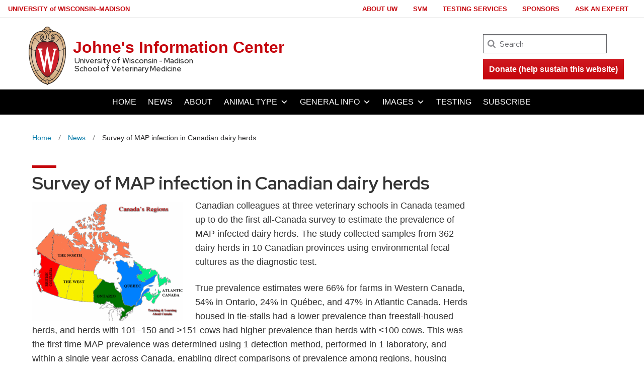

--- FILE ---
content_type: text/html; charset=UTF-8
request_url: https://johnes.org/news/survey-of-map-infection-in-canadian-dairy-herds/
body_size: 60185
content:
<!DOCTYPE html>
<html lang="en-US" class="no-js">
<head>
    <meta charset="UTF-8">
    <meta name="viewport" content="width=device-width, initial-scale=1">
    <link rel="profile" href="http://gmpg.org/xfn/11">
    <title>Survey of MAP infection in Canadian dairy herds &#8211; Johne&#039;s Information Center &#8211; UW–Madison</title>
<meta name='robots' content='max-image-preview:large' />
<link rel="alternate" type="application/rss+xml" title="Johne&#039;s Information Center &raquo; Feed" href="https://johnes.org/feed/" />
<link rel="alternate" type="application/rss+xml" title="Johne&#039;s Information Center &raquo; Comments Feed" href="https://johnes.org/comments/feed/" />
<link rel="alternate" title="oEmbed (JSON)" type="application/json+oembed" href="https://johnes.org/wp-json/oembed/1.0/embed?url=https%3A%2F%2Fjohnes.org%2Fnews%2Fsurvey-of-map-infection-in-canadian-dairy-herds%2F" />
<link rel="alternate" title="oEmbed (XML)" type="text/xml+oembed" href="https://johnes.org/wp-json/oembed/1.0/embed?url=https%3A%2F%2Fjohnes.org%2Fnews%2Fsurvey-of-map-infection-in-canadian-dairy-herds%2F&#038;format=xml" />
		<!-- This site uses the Google Analytics by ExactMetrics plugin v8.11.1 - Using Analytics tracking - https://www.exactmetrics.com/ -->
		<!-- Note: ExactMetrics is not currently configured on this site. The site owner needs to authenticate with Google Analytics in the ExactMetrics settings panel. -->
					<!-- No tracking code set -->
				<!-- / Google Analytics by ExactMetrics -->
		<style id='wp-img-auto-sizes-contain-inline-css'>
img:is([sizes=auto i],[sizes^="auto," i]){contain-intrinsic-size:3000px 1500px}
/*# sourceURL=wp-img-auto-sizes-contain-inline-css */
</style>
<style id='classic-theme-styles-inline-css'>
/*! This file is auto-generated */
.wp-block-button__link{color:#fff;background-color:#32373c;border-radius:9999px;box-shadow:none;text-decoration:none;padding:calc(.667em + 2px) calc(1.333em + 2px);font-size:1.125em}.wp-block-file__button{background:#32373c;color:#fff;text-decoration:none}
/*# sourceURL=/wp-includes/css/classic-themes.min.css */
</style>
<link rel='stylesheet' id='h5p-plugin-styles-css' href='https://johnes.org/wp-content/plugins/h5p/h5p-php-library/styles/h5p.css?ver=1.16.2' media='all' />
<link rel='stylesheet' id='megamenu-css' href='https://johnes.org/wp-content/uploads/maxmegamenu/style.css?ver=b614fc' media='all' />
<link rel='stylesheet' id='dashicons-css' href='https://johnes.org/wp-includes/css/dashicons.min.css?ver=6.9' media='all' />
<link rel='stylesheet' id='uw-theme-css' href='https://johnes.org/wp-content/themes/uw-theme/style.css?ver=6.9' media='all' />
<link rel='stylesheet' id='uw-theme-child-css' href='https://johnes.org/wp-content/themes/uw-theme-child/style.css?ver=1.0.0' media='all' />
<link rel='stylesheet' id='uwmadison-style-css' href='https://johnes.org/wp-content/themes/uw-theme/dist/main.min.css?ver=1.34.1' media='all' />
<script src="https://johnes.org/wp-content/themes/uw-theme/dist/js/jquery/jquery.min.js?ver=3.6.0" id="jquery-js"></script>
<script src="https://johnes.org/wp-content/themes/uw-theme-child/inc/johnes-child.js?ver=6.9" id="uw-theme-child-johnes-child-js"></script>
<link rel="https://api.w.org/" href="https://johnes.org/wp-json/" /><link rel="EditURI" type="application/rsd+xml" title="RSD" href="https://johnes.org/xmlrpc.php?rsd" />

<link rel="canonical" href="https://johnes.org/news/survey-of-map-infection-in-canadian-dairy-herds/" />
<link rel='shortlink' href='https://johnes.org/?p=1317' />
    <!-- Generic meta tags -->
    <meta name="description" content="Canadian colleagues at three veterinary schools in Canada teamed up to do the first all-Canada survey to estimate the prevalence of MAP infected dairy herds. The study collected samples from 362 dairy herds in 10 &hellip;" />

    <!-- Open Graph meta tags -->
    <meta property="og:title" content="Survey of MAP infection in Canadian dairy herds" />
	<meta property="og:url" content="https://johnes.org/news/survey-of-map-infection-in-canadian-dairy-herds/" />
	<meta property="og:description" content="Canadian colleagues at three veterinary schools in Canada teamed up to do the first all-Canada survey to estimate the prevalence of MAP infected dairy herds. The study collected samples from 362 dairy herds in 10 &hellip;" />
	<meta property="og:site_name" content="Johne&#039;s Information Center" />

    <meta property="og:type" content="article" />
            <meta property="article:published_time" content="October 16, 2018" />
		<meta property="article:modified_time" content="October 16, 2018" />
    
    
    <!-- Schema.org meta tags -->
    <meta itemprop="name" content="Survey of MAP infection in Canadian dairy herds">
	<meta itemprop="description" content="Canadian colleagues at three veterinary schools in Canada teamed up to do the first all-Canada survey to estimate the prevalence of MAP infected dairy herds. The study collected samples from 362 dairy herds in 10 &hellip;">
    
    <!-- Twitter meta tags -->
    <meta name="twitter:card" content="summary_large_image" />
    <meta name="twitter:title" content="Survey of MAP infection in Canadian dairy herds" />
	<meta name="twitter:description" content="Canadian colleagues at three veterinary schools in Canada teamed up to do the first all-Canada survey to estimate the prevalence of MAP infected dairy herds. The study collected samples from 362 dairy herds in 10 &hellip;" />
    <link rel="icon" href="https://johnes.org/wp-content/uploads/2018/10/cropped-SEM-BEST-32x32.jpg" sizes="32x32" />
<link rel="icon" href="https://johnes.org/wp-content/uploads/2018/10/cropped-SEM-BEST-192x192.jpg" sizes="192x192" />
<link rel="apple-touch-icon" href="https://johnes.org/wp-content/uploads/2018/10/cropped-SEM-BEST-180x180.jpg" />
<meta name="msapplication-TileImage" content="https://johnes.org/wp-content/uploads/2018/10/cropped-SEM-BEST-270x270.jpg" />
<style type="text/css">/** Mega Menu CSS: fs **/</style>

    <script>(function(H){H.className=H.className.replace(/\bno-js\b/,'')})(document.documentElement)</script>

    <style id='global-styles-inline-css'>
:root{--wp--preset--aspect-ratio--square: 1;--wp--preset--aspect-ratio--4-3: 4/3;--wp--preset--aspect-ratio--3-4: 3/4;--wp--preset--aspect-ratio--3-2: 3/2;--wp--preset--aspect-ratio--2-3: 2/3;--wp--preset--aspect-ratio--16-9: 16/9;--wp--preset--aspect-ratio--9-16: 9/16;--wp--preset--color--black: #000000;--wp--preset--color--cyan-bluish-gray: #abb8c3;--wp--preset--color--white: #ffffff;--wp--preset--color--pale-pink: #f78da7;--wp--preset--color--vivid-red: #cf2e2e;--wp--preset--color--luminous-vivid-orange: #ff6900;--wp--preset--color--luminous-vivid-amber: #fcb900;--wp--preset--color--light-green-cyan: #7bdcb5;--wp--preset--color--vivid-green-cyan: #00d084;--wp--preset--color--pale-cyan-blue: #8ed1fc;--wp--preset--color--vivid-cyan-blue: #0693e3;--wp--preset--color--vivid-purple: #9b51e0;--wp--preset--gradient--vivid-cyan-blue-to-vivid-purple: linear-gradient(135deg,rgb(6,147,227) 0%,rgb(155,81,224) 100%);--wp--preset--gradient--light-green-cyan-to-vivid-green-cyan: linear-gradient(135deg,rgb(122,220,180) 0%,rgb(0,208,130) 100%);--wp--preset--gradient--luminous-vivid-amber-to-luminous-vivid-orange: linear-gradient(135deg,rgb(252,185,0) 0%,rgb(255,105,0) 100%);--wp--preset--gradient--luminous-vivid-orange-to-vivid-red: linear-gradient(135deg,rgb(255,105,0) 0%,rgb(207,46,46) 100%);--wp--preset--gradient--very-light-gray-to-cyan-bluish-gray: linear-gradient(135deg,rgb(238,238,238) 0%,rgb(169,184,195) 100%);--wp--preset--gradient--cool-to-warm-spectrum: linear-gradient(135deg,rgb(74,234,220) 0%,rgb(151,120,209) 20%,rgb(207,42,186) 40%,rgb(238,44,130) 60%,rgb(251,105,98) 80%,rgb(254,248,76) 100%);--wp--preset--gradient--blush-light-purple: linear-gradient(135deg,rgb(255,206,236) 0%,rgb(152,150,240) 100%);--wp--preset--gradient--blush-bordeaux: linear-gradient(135deg,rgb(254,205,165) 0%,rgb(254,45,45) 50%,rgb(107,0,62) 100%);--wp--preset--gradient--luminous-dusk: linear-gradient(135deg,rgb(255,203,112) 0%,rgb(199,81,192) 50%,rgb(65,88,208) 100%);--wp--preset--gradient--pale-ocean: linear-gradient(135deg,rgb(255,245,203) 0%,rgb(182,227,212) 50%,rgb(51,167,181) 100%);--wp--preset--gradient--electric-grass: linear-gradient(135deg,rgb(202,248,128) 0%,rgb(113,206,126) 100%);--wp--preset--gradient--midnight: linear-gradient(135deg,rgb(2,3,129) 0%,rgb(40,116,252) 100%);--wp--preset--font-size--small: 13px;--wp--preset--font-size--medium: 20px;--wp--preset--font-size--large: 36px;--wp--preset--font-size--x-large: 42px;--wp--preset--spacing--20: 0.44rem;--wp--preset--spacing--30: 0.67rem;--wp--preset--spacing--40: 1rem;--wp--preset--spacing--50: 1.5rem;--wp--preset--spacing--60: 2.25rem;--wp--preset--spacing--70: 3.38rem;--wp--preset--spacing--80: 5.06rem;--wp--preset--shadow--natural: 6px 6px 9px rgba(0, 0, 0, 0.2);--wp--preset--shadow--deep: 12px 12px 50px rgba(0, 0, 0, 0.4);--wp--preset--shadow--sharp: 6px 6px 0px rgba(0, 0, 0, 0.2);--wp--preset--shadow--outlined: 6px 6px 0px -3px rgb(255, 255, 255), 6px 6px rgb(0, 0, 0);--wp--preset--shadow--crisp: 6px 6px 0px rgb(0, 0, 0);}:where(.is-layout-flex){gap: 0.5em;}:where(.is-layout-grid){gap: 0.5em;}body .is-layout-flex{display: flex;}.is-layout-flex{flex-wrap: wrap;align-items: center;}.is-layout-flex > :is(*, div){margin: 0;}body .is-layout-grid{display: grid;}.is-layout-grid > :is(*, div){margin: 0;}:where(.wp-block-columns.is-layout-flex){gap: 2em;}:where(.wp-block-columns.is-layout-grid){gap: 2em;}:where(.wp-block-post-template.is-layout-flex){gap: 1.25em;}:where(.wp-block-post-template.is-layout-grid){gap: 1.25em;}.has-black-color{color: var(--wp--preset--color--black) !important;}.has-cyan-bluish-gray-color{color: var(--wp--preset--color--cyan-bluish-gray) !important;}.has-white-color{color: var(--wp--preset--color--white) !important;}.has-pale-pink-color{color: var(--wp--preset--color--pale-pink) !important;}.has-vivid-red-color{color: var(--wp--preset--color--vivid-red) !important;}.has-luminous-vivid-orange-color{color: var(--wp--preset--color--luminous-vivid-orange) !important;}.has-luminous-vivid-amber-color{color: var(--wp--preset--color--luminous-vivid-amber) !important;}.has-light-green-cyan-color{color: var(--wp--preset--color--light-green-cyan) !important;}.has-vivid-green-cyan-color{color: var(--wp--preset--color--vivid-green-cyan) !important;}.has-pale-cyan-blue-color{color: var(--wp--preset--color--pale-cyan-blue) !important;}.has-vivid-cyan-blue-color{color: var(--wp--preset--color--vivid-cyan-blue) !important;}.has-vivid-purple-color{color: var(--wp--preset--color--vivid-purple) !important;}.has-black-background-color{background-color: var(--wp--preset--color--black) !important;}.has-cyan-bluish-gray-background-color{background-color: var(--wp--preset--color--cyan-bluish-gray) !important;}.has-white-background-color{background-color: var(--wp--preset--color--white) !important;}.has-pale-pink-background-color{background-color: var(--wp--preset--color--pale-pink) !important;}.has-vivid-red-background-color{background-color: var(--wp--preset--color--vivid-red) !important;}.has-luminous-vivid-orange-background-color{background-color: var(--wp--preset--color--luminous-vivid-orange) !important;}.has-luminous-vivid-amber-background-color{background-color: var(--wp--preset--color--luminous-vivid-amber) !important;}.has-light-green-cyan-background-color{background-color: var(--wp--preset--color--light-green-cyan) !important;}.has-vivid-green-cyan-background-color{background-color: var(--wp--preset--color--vivid-green-cyan) !important;}.has-pale-cyan-blue-background-color{background-color: var(--wp--preset--color--pale-cyan-blue) !important;}.has-vivid-cyan-blue-background-color{background-color: var(--wp--preset--color--vivid-cyan-blue) !important;}.has-vivid-purple-background-color{background-color: var(--wp--preset--color--vivid-purple) !important;}.has-black-border-color{border-color: var(--wp--preset--color--black) !important;}.has-cyan-bluish-gray-border-color{border-color: var(--wp--preset--color--cyan-bluish-gray) !important;}.has-white-border-color{border-color: var(--wp--preset--color--white) !important;}.has-pale-pink-border-color{border-color: var(--wp--preset--color--pale-pink) !important;}.has-vivid-red-border-color{border-color: var(--wp--preset--color--vivid-red) !important;}.has-luminous-vivid-orange-border-color{border-color: var(--wp--preset--color--luminous-vivid-orange) !important;}.has-luminous-vivid-amber-border-color{border-color: var(--wp--preset--color--luminous-vivid-amber) !important;}.has-light-green-cyan-border-color{border-color: var(--wp--preset--color--light-green-cyan) !important;}.has-vivid-green-cyan-border-color{border-color: var(--wp--preset--color--vivid-green-cyan) !important;}.has-pale-cyan-blue-border-color{border-color: var(--wp--preset--color--pale-cyan-blue) !important;}.has-vivid-cyan-blue-border-color{border-color: var(--wp--preset--color--vivid-cyan-blue) !important;}.has-vivid-purple-border-color{border-color: var(--wp--preset--color--vivid-purple) !important;}.has-vivid-cyan-blue-to-vivid-purple-gradient-background{background: var(--wp--preset--gradient--vivid-cyan-blue-to-vivid-purple) !important;}.has-light-green-cyan-to-vivid-green-cyan-gradient-background{background: var(--wp--preset--gradient--light-green-cyan-to-vivid-green-cyan) !important;}.has-luminous-vivid-amber-to-luminous-vivid-orange-gradient-background{background: var(--wp--preset--gradient--luminous-vivid-amber-to-luminous-vivid-orange) !important;}.has-luminous-vivid-orange-to-vivid-red-gradient-background{background: var(--wp--preset--gradient--luminous-vivid-orange-to-vivid-red) !important;}.has-very-light-gray-to-cyan-bluish-gray-gradient-background{background: var(--wp--preset--gradient--very-light-gray-to-cyan-bluish-gray) !important;}.has-cool-to-warm-spectrum-gradient-background{background: var(--wp--preset--gradient--cool-to-warm-spectrum) !important;}.has-blush-light-purple-gradient-background{background: var(--wp--preset--gradient--blush-light-purple) !important;}.has-blush-bordeaux-gradient-background{background: var(--wp--preset--gradient--blush-bordeaux) !important;}.has-luminous-dusk-gradient-background{background: var(--wp--preset--gradient--luminous-dusk) !important;}.has-pale-ocean-gradient-background{background: var(--wp--preset--gradient--pale-ocean) !important;}.has-electric-grass-gradient-background{background: var(--wp--preset--gradient--electric-grass) !important;}.has-midnight-gradient-background{background: var(--wp--preset--gradient--midnight) !important;}.has-small-font-size{font-size: var(--wp--preset--font-size--small) !important;}.has-medium-font-size{font-size: var(--wp--preset--font-size--medium) !important;}.has-large-font-size{font-size: var(--wp--preset--font-size--large) !important;}.has-x-large-font-size{font-size: var(--wp--preset--font-size--x-large) !important;}
/*# sourceURL=global-styles-inline-css */
</style>
</head>

<body class="wp-singular news-template-default single single-news postid-1317 wp-theme-uw-theme wp-child-theme-uw-theme-child mega-menu-main-menu uw-white-bg singular">

<div class="uw-global-bar uw-global-bar-inverse">
    <a class="uw-global-name-link" href="http://www.wisc.edu">U<span>niversity <span class="uw-of">of</span> </span>W<span>isconsin</span>–Madison</a>
</div>
<header role="banner" class="uw-header uw-has-search">
    <div class="uw-header-container">
        <div class="uw-header-crest-title">
            <div class="uw-header-crest">
    <a href="https://johnes.org/" alt="Johne&#039;s Information Center" title="Johne&#039;s Information Center">
        <img src="https://johnes.org/wp-content/themes/uw-theme-child/inc/uw-crest.svg" id="johnes-header-image" />
    </a>
</div>            <div class="uw-title-tagline">
                                <div id="site-title" class="uw-site-title uw-red-title ">
                <a href="https://johnes.org/" rel="home">Johne&#039;s Information Center</a>
            </div>
                                        <div id="site-description" class="uw-site-tagline">University of Wisconsin - Madison</div>
                        <div class="uw-site-tagline">School of Veterinary Medicine</div>
        </div>
    </div>
            <div class="header-right-container">
            <div class="uw-header-search">
                  <form role="search" class="uw-search-form" method="get" id="searchform" action="https://johnes.org/">
    <label for="s" class="show-for-sr">Search</label>
    <input type="text" class="field uw-search-input" name="s" id="s" placeholder="Search" />
    <input type="submit" class="submit uw-search-submit uw-button" name="submit" id="searchsubmit" value="Search" />
  </form>
            </div>
            <div class="j-donate-button-container">
                <a href="https://www.supportuw.org/giveto/johnes" class="j-donate-link" target="_blank">Donate (help sustain this website)</a>
            </div>
        </div>
        </div>
</header><!-- #branding -->


    <div class="uw-mobile-menu-button-bar" style="display: none !important;"></div>

    <div id="uw-top-menus" class="uw-is-visible uw-horizontal uw-hidden" aria-hidden="false">
                    <div id="mega-menu-wrap-main_menu" class="mega-menu-wrap"><div class="mega-menu-toggle"><div class="mega-toggle-blocks-left"></div><div class="mega-toggle-blocks-center"></div><div class="mega-toggle-blocks-right"><div class='mega-toggle-block mega-menu-toggle-block mega-toggle-block-1' id='mega-toggle-block-1' tabindex='0'><span class='mega-toggle-label' role='button' aria-expanded='false'><span class='mega-toggle-label-closed'>MENU</span><span class='mega-toggle-label-open'>MENU</span></span></div></div></div><ul id="mega-menu-main_menu" class="mega-menu max-mega-menu mega-menu-horizontal mega-no-js" data-event="hover_intent" data-effect="fade_up" data-effect-speed="200" data-effect-mobile="disabled" data-effect-speed-mobile="0" data-mobile-force-width="false" data-second-click="go" data-document-click="collapse" data-vertical-behaviour="standard" data-breakpoint="800" data-unbind="true" data-mobile-state="collapse_all" data-mobile-direction="vertical" data-hover-intent-timeout="300" data-hover-intent-interval="100"><li class="mega-menu-item mega-menu-item-type-post_type mega-menu-item-object-page mega-menu-item-home mega-align-bottom-left mega-menu-flyout mega-menu-item-15" id="mega-menu-item-15"><a class="mega-menu-link" href="https://johnes.org/" tabindex="0">HOME</a></li><li class="mega-menu-item mega-menu-item-type-custom mega-menu-item-object-custom mega-align-bottom-left mega-menu-flyout mega-menu-item-154" id="mega-menu-item-154"><a class="mega-menu-link" href="https://johnes.org/news/" tabindex="0">NEWS</a></li><li class="mega-menu-item mega-menu-item-type-post_type mega-menu-item-object-page mega-align-bottom-left mega-menu-flyout mega-menu-item-1585" id="mega-menu-item-1585"><a class="mega-menu-link" href="https://johnes.org/about/" tabindex="0">ABOUT</a></li><li class="mega-menu-item mega-menu-item-type-custom mega-menu-item-object-custom mega-menu-item-has-children mega-align-bottom-left mega-menu-flyout mega-menu-item-32" id="mega-menu-item-32"><a class="mega-menu-link" aria-expanded="false" tabindex="0">ANIMAL TYPE<span class="mega-indicator" aria-hidden="true"></span></a>
<ul class="mega-sub-menu">
<li class="mega-menu-item mega-menu-item-type-custom mega-menu-item-object-custom mega-menu-item-has-children mega-menu-item-34" id="mega-menu-item-34"><a class="mega-menu-link" aria-expanded="false">Dairy<span class="mega-indicator" aria-hidden="true"></span></a>
	<ul class="mega-sub-menu">
<li class="mega-menu-item mega-menu-item-type-post_type mega-menu-item-object-page mega-menu-item-347" id="mega-menu-item-347"><a class="mega-menu-link" href="https://johnes.org/dairy/faqs/">FAQs</a></li><li class="mega-menu-item mega-menu-item-type-post_type mega-menu-item-object-page mega-menu-item-413" id="mega-menu-item-413"><a class="mega-menu-link" href="https://johnes.org/dairy/epidemiology/">Epidemiology</a></li><li class="mega-menu-item mega-menu-item-type-post_type mega-menu-item-object-page mega-menu-item-415" id="mega-menu-item-415"><a class="mega-menu-link" href="https://johnes.org/dairy/pathology/">Pathology</a></li><li class="mega-menu-item mega-menu-item-type-post_type mega-menu-item-object-page mega-menu-item-412" id="mega-menu-item-412"><a class="mega-menu-link" href="https://johnes.org/dairy/diagnosis/">Diagnosis</a></li><li class="mega-menu-item mega-menu-item-type-post_type mega-menu-item-object-page mega-menu-item-2480" id="mega-menu-item-2480"><a class="mega-menu-link" href="https://johnes.org/dairy/control/">Control</a></li><li class="mega-menu-item mega-menu-item-type-post_type mega-menu-item-object-page mega-menu-item-410" id="mega-menu-item-410"><a class="mega-menu-link" href="https://johnes.org/dairy/prevention/">Prevention</a></li><li class="mega-menu-item mega-menu-item-type-post_type mega-menu-item-object-page mega-menu-item-409" id="mega-menu-item-409"><a class="mega-menu-link" href="https://johnes.org/dairy/certification/">Certification</a></li><li class="mega-menu-item mega-menu-item-type-post_type mega-menu-item-object-page mega-menu-item-408" id="mega-menu-item-408"><a class="mega-menu-link" href="https://johnes.org/dairy/laws-regulations/">Laws &#038; Regulations</a></li>	</ul>
</li><li class="mega-menu-item mega-menu-item-type-custom mega-menu-item-object-custom mega-menu-item-has-children mega-menu-item-35" id="mega-menu-item-35"><a class="mega-menu-link" aria-expanded="false">Beef<span class="mega-indicator" aria-hidden="true"></span></a>
	<ul class="mega-sub-menu">
<li class="mega-menu-item mega-menu-item-type-post_type mega-menu-item-object-page mega-menu-item-933" id="mega-menu-item-933"><a class="mega-menu-link" href="https://johnes.org/beef/faqs/">FAQs</a></li><li class="mega-menu-item mega-menu-item-type-post_type mega-menu-item-object-page mega-menu-item-600" id="mega-menu-item-600"><a class="mega-menu-link" href="https://johnes.org/beef/epidemiology/">Epidemiology</a></li><li class="mega-menu-item mega-menu-item-type-post_type mega-menu-item-object-page mega-menu-item-603" id="mega-menu-item-603"><a class="mega-menu-link" href="https://johnes.org/beef/pathology/">Pathology</a></li><li class="mega-menu-item mega-menu-item-type-post_type mega-menu-item-object-page mega-menu-item-1667" id="mega-menu-item-1667"><a class="mega-menu-link" href="https://johnes.org/beef/diagnosis/">Diagnosis</a></li><li class="mega-menu-item mega-menu-item-type-post_type mega-menu-item-object-page mega-menu-item-820" id="mega-menu-item-820"><a class="mega-menu-link" href="https://johnes.org/beef/control-2/">Control</a></li><li class="mega-menu-item mega-menu-item-type-post_type mega-menu-item-object-page mega-menu-item-824" id="mega-menu-item-824"><a class="mega-menu-link" href="https://johnes.org/beef/prevention-2/">Prevention</a></li><li class="mega-menu-item mega-menu-item-type-post_type mega-menu-item-object-page mega-menu-item-1553" id="mega-menu-item-1553"><a class="mega-menu-link" href="https://johnes.org/beef/certification/">Certification</a></li><li class="mega-menu-item mega-menu-item-type-post_type mega-menu-item-object-page mega-menu-item-1604" id="mega-menu-item-1604"><a class="mega-menu-link" href="https://johnes.org/beef/laws-regulations/">Laws &#038; Regulations</a></li>	</ul>
</li><li class="mega-menu-item mega-menu-item-type-custom mega-menu-item-object-custom mega-menu-item-has-children mega-menu-item-36" id="mega-menu-item-36"><a class="mega-menu-link" aria-expanded="false">Goats<span class="mega-indicator" aria-hidden="true"></span></a>
	<ul class="mega-sub-menu">
<li class="mega-menu-item mega-menu-item-type-post_type mega-menu-item-object-page mega-menu-item-530" id="mega-menu-item-530"><a class="mega-menu-link" href="https://johnes.org/goats/faqs/">FAQs</a></li><li class="mega-menu-item mega-menu-item-type-post_type mega-menu-item-object-page mega-menu-item-666" id="mega-menu-item-666"><a class="mega-menu-link" href="https://johnes.org/goats/epidemiology/">Epidemiology</a></li><li class="mega-menu-item mega-menu-item-type-post_type mega-menu-item-object-page mega-menu-item-667" id="mega-menu-item-667"><a class="mega-menu-link" href="https://johnes.org/goats/pathology/">Pathology</a></li><li class="mega-menu-item mega-menu-item-type-post_type mega-menu-item-object-page mega-menu-item-668" id="mega-menu-item-668"><a class="mega-menu-link" href="https://johnes.org/goats/diagnosis/">Diagnosis</a></li><li class="mega-menu-item mega-menu-item-type-post_type mega-menu-item-object-page mega-menu-item-669" id="mega-menu-item-669"><a class="mega-menu-link" href="https://johnes.org/goats/control/">Control</a></li><li class="mega-menu-item mega-menu-item-type-post_type mega-menu-item-object-page mega-menu-item-670" id="mega-menu-item-670"><a class="mega-menu-link" href="https://johnes.org/goats/prevention/">Prevention</a></li><li class="mega-menu-item mega-menu-item-type-post_type mega-menu-item-object-page mega-menu-item-671" id="mega-menu-item-671"><a class="mega-menu-link" href="https://johnes.org/goats/certification/">Certification</a></li><li class="mega-menu-item mega-menu-item-type-post_type mega-menu-item-object-page mega-menu-item-687" id="mega-menu-item-687"><a class="mega-menu-link" href="https://johnes.org/goats/laws-regulations/">Laws &#038; Regulations</a></li>	</ul>
</li><li class="mega-menu-item mega-menu-item-type-custom mega-menu-item-object-custom mega-menu-item-has-children mega-menu-item-37" id="mega-menu-item-37"><a class="mega-menu-link" aria-expanded="false">Sheep<span class="mega-indicator" aria-hidden="true"></span></a>
	<ul class="mega-sub-menu">
<li class="mega-menu-item mega-menu-item-type-post_type mega-menu-item-object-page mega-menu-item-871" id="mega-menu-item-871"><a class="mega-menu-link" href="https://johnes.org/sheep/faqs/">FAQs</a></li><li class="mega-menu-item mega-menu-item-type-post_type mega-menu-item-object-page mega-menu-item-853" id="mega-menu-item-853"><a class="mega-menu-link" href="https://johnes.org/sheep/epidemiology/">Epidemiology</a></li><li class="mega-menu-item mega-menu-item-type-post_type mega-menu-item-object-page mega-menu-item-856" id="mega-menu-item-856"><a class="mega-menu-link" href="https://johnes.org/sheep/pathology/">Pathology</a></li><li class="mega-menu-item mega-menu-item-type-post_type mega-menu-item-object-page mega-menu-item-860" id="mega-menu-item-860"><a class="mega-menu-link" href="https://johnes.org/sheep/diagnosis/">Diagnosis</a></li><li class="mega-menu-item mega-menu-item-type-post_type mega-menu-item-object-page mega-menu-item-886" id="mega-menu-item-886"><a class="mega-menu-link" href="https://johnes.org/sheep/control/">Control</a></li><li class="mega-menu-item mega-menu-item-type-post_type mega-menu-item-object-page mega-menu-item-867" id="mega-menu-item-867"><a class="mega-menu-link" href="https://johnes.org/sheep/prevention/">Prevention</a></li><li class="mega-menu-item mega-menu-item-type-post_type mega-menu-item-object-page mega-menu-item-875" id="mega-menu-item-875"><a class="mega-menu-link" href="https://johnes.org/sheep/certification/">Certification</a></li><li class="mega-menu-item mega-menu-item-type-post_type mega-menu-item-object-page mega-menu-item-882" id="mega-menu-item-882"><a class="mega-menu-link" href="https://johnes.org/sheep/laws-regulations/">Laws &#038; Regulations</a></li>	</ul>
</li><li class="mega-menu-item mega-menu-item-type-custom mega-menu-item-object-custom mega-menu-item-has-children mega-menu-item-2302" id="mega-menu-item-2302"><a class="mega-menu-link" href="#" aria-expanded="false">Deer & Elk<span class="mega-indicator" aria-hidden="true"></span></a>
	<ul class="mega-sub-menu">
<li class="mega-menu-item mega-menu-item-type-post_type mega-menu-item-object-page mega-menu-item-1075" id="mega-menu-item-1075"><a class="mega-menu-link" href="https://johnes.org/deer-elk/faqs/">FAQs</a></li><li class="mega-menu-item mega-menu-item-type-post_type mega-menu-item-object-page mega-menu-item-1080" id="mega-menu-item-1080"><a class="mega-menu-link" href="https://johnes.org/deer-elk/epidemiology/">Epidemiology</a></li><li class="mega-menu-item mega-menu-item-type-post_type mega-menu-item-object-page mega-menu-item-1085" id="mega-menu-item-1085"><a class="mega-menu-link" href="https://johnes.org/deer-elk/pathology/">Pathology</a></li><li class="mega-menu-item mega-menu-item-type-post_type mega-menu-item-object-page mega-menu-item-1090" id="mega-menu-item-1090"><a class="mega-menu-link" href="https://johnes.org/deer-elk/diagnosis/">Diagnosis</a></li><li class="mega-menu-item mega-menu-item-type-post_type mega-menu-item-object-page mega-menu-item-1095" id="mega-menu-item-1095"><a class="mega-menu-link" href="https://johnes.org/deer-elk/control/">Control</a></li><li class="mega-menu-item mega-menu-item-type-post_type mega-menu-item-object-page mega-menu-item-1100" id="mega-menu-item-1100"><a class="mega-menu-link" href="https://johnes.org/deer-elk/prevention/">Prevention</a></li><li class="mega-menu-item mega-menu-item-type-post_type mega-menu-item-object-page mega-menu-item-1105" id="mega-menu-item-1105"><a class="mega-menu-link" href="https://johnes.org/deer-elk/certification/">Certification</a></li><li class="mega-menu-item mega-menu-item-type-post_type mega-menu-item-object-page mega-menu-item-1110" id="mega-menu-item-1110"><a class="mega-menu-link" href="https://johnes.org/deer-elk/laws-regulations/">Laws &#038; Regulations</a></li>	</ul>
</li><li class="mega-menu-item mega-menu-item-type-custom mega-menu-item-object-custom mega-menu-item-has-children mega-menu-item-2303" id="mega-menu-item-2303"><a class="mega-menu-link" href="#" aria-expanded="false">Other Animals<span class="mega-indicator" aria-hidden="true"></span></a>
	<ul class="mega-sub-menu">
<li class="mega-menu-item mega-menu-item-type-post_type mega-menu-item-object-page mega-menu-item-1015" id="mega-menu-item-1015"><a class="mega-menu-link" href="https://johnes.org/other-animals/bison/">Bison</a></li><li class="mega-menu-item mega-menu-item-type-post_type mega-menu-item-object-page mega-menu-item-2792" id="mega-menu-item-2792"><a class="mega-menu-link" href="https://johnes.org/other-animals/water-buffalo/">Water buffalo</a></li><li class="mega-menu-item mega-menu-item-type-post_type mega-menu-item-object-page mega-menu-item-1126" id="mega-menu-item-1126"><a class="mega-menu-link" href="https://johnes.org/other-animals/wild-ruminants/">Wild Ruminants</a></li><li class="mega-menu-item mega-menu-item-type-post_type mega-menu-item-object-page mega-menu-item-2269" id="mega-menu-item-2269"><a class="mega-menu-link" href="https://johnes.org/other-animals/zoo-ruminants/">Zoo ruminants</a></li><li class="mega-menu-item mega-menu-item-type-post_type mega-menu-item-object-page mega-menu-item-2184" id="mega-menu-item-2184"><a class="mega-menu-link" href="https://johnes.org/other-animals/non-ruminants/">Non-ruminants</a></li>	</ul>
</li></ul>
</li><li class="mega-menu-item mega-menu-item-type-custom mega-menu-item-object-custom mega-menu-item-has-children mega-align-bottom-left mega-menu-flyout mega-menu-item-31" id="mega-menu-item-31"><a class="mega-menu-link" aria-expanded="false" tabindex="0">GENERAL INFO<span class="mega-indicator" aria-hidden="true"></span></a>
<ul class="mega-sub-menu">
<li class="mega-menu-item mega-menu-item-type-post_type mega-menu-item-object-page mega-menu-item-2999" id="mega-menu-item-2999"><a class="mega-menu-link" href="https://johnes.org/johnes-disease-a-to-z/">Johne’s disease: A to Z</a></li><li class="mega-menu-item mega-menu-item-type-post_type mega-menu-item-object-page mega-menu-item-has-children mega-menu-item-146" id="mega-menu-item-146"><a class="mega-menu-link" href="https://johnes.org/general-information/biology-of-map/" aria-expanded="false">MAP Biology<span class="mega-indicator" aria-hidden="true"></span></a>
	<ul class="mega-sub-menu">
<li class="mega-menu-item mega-menu-item-type-post_type mega-menu-item-object-page mega-menu-item-1337" id="mega-menu-item-1337"><a class="mega-menu-link" href="https://johnes.org/general-information/biology-of-map/general-characteristics/">General Characteristics</a></li><li class="mega-menu-item mega-menu-item-type-post_type mega-menu-item-object-page mega-menu-item-1366" id="mega-menu-item-1366"><a class="mega-menu-link" href="https://johnes.org/resistance/">Resistance</a></li><li class="mega-menu-item mega-menu-item-type-post_type mega-menu-item-object-page mega-menu-item-1826" id="mega-menu-item-1826"><a class="mega-menu-link" href="https://johnes.org/survival-outside-the-animal/">Survival Outside The Animal</a></li><li class="mega-menu-item mega-menu-item-type-post_type mega-menu-item-object-page mega-menu-item-2579" id="mega-menu-item-2579"><a class="mega-menu-link" href="https://johnes.org/general-information/biology-of-map/why-so-resistant/">Why so resistant?</a></li><li class="mega-menu-item mega-menu-item-type-post_type mega-menu-item-object-page mega-menu-item-2586" id="mega-menu-item-2586"><a class="mega-menu-link" href="https://johnes.org/is-map-in-food-and-water/">Is MAP in Food and Water?</a></li>	</ul>
</li><li class="mega-menu-item mega-menu-item-type-post_type mega-menu-item-object-page mega-menu-item-145" id="mega-menu-item-145"><a class="mega-menu-link" href="https://johnes.org/general-information/antimicrobial-therapy/">Antimicrobial Therapy</a></li><li class="mega-menu-item mega-menu-item-type-post_type mega-menu-item-object-page mega-menu-item-144" id="mega-menu-item-144"><a class="mega-menu-link" href="https://johnes.org/zoonotic-potential/">Zoonotic Potential</a></li><li class="mega-menu-item mega-menu-item-type-post_type mega-menu-item-object-page mega-menu-item-has-children mega-menu-item-142" id="mega-menu-item-142"><a class="mega-menu-link" href="https://johnes.org/general-information/articles-and-brochures/" aria-expanded="false">Articles & Brochures<span class="mega-indicator" aria-hidden="true"></span></a>
	<ul class="mega-sub-menu">
<li class="mega-menu-item mega-menu-item-type-post_type mega-menu-item-object-page mega-menu-item-2041" id="mega-menu-item-2041"><a class="mega-menu-link" href="https://johnes.org/general-information/articles-and-brochures/dairy-cattle/">Dairy Cattle</a></li><li class="mega-menu-item mega-menu-item-type-post_type mega-menu-item-object-page mega-menu-item-2082" id="mega-menu-item-2082"><a class="mega-menu-link" href="https://johnes.org/beef-cattle/">Beef Cattle</a></li><li class="mega-menu-item mega-menu-item-type-post_type mega-menu-item-object-page mega-menu-item-2105" id="mega-menu-item-2105"><a class="mega-menu-link" href="https://johnes.org/general-information/articles-and-brochures/goats-sheep/">Goats &#038; Sheep</a></li>	</ul>
</li><li class="mega-menu-item mega-menu-item-type-post_type mega-menu-item-object-page mega-menu-item-141" id="mega-menu-item-141"><a class="mega-menu-link" href="https://johnes.org/presentations-and-mini-lectures/">Presentations & Mini-lectures</a></li><li class="mega-menu-item mega-menu-item-type-post_type mega-menu-item-object-page mega-menu-item-140" id="mega-menu-item-140"><a class="mega-menu-link" href="https://johnes.org/links/">Links</a></li><li class="mega-menu-item mega-menu-item-type-post_type mega-menu-item-object-page mega-menu-item-29" id="mega-menu-item-29"><a class="mega-menu-link" href="https://johnes.org/history/">History</a></li><li class="mega-menu-item mega-menu-item-type-custom mega-menu-item-object-custom mega-menu-item-106" id="mega-menu-item-106"><a class="mega-menu-link" href="https://johnes.org/glossary">Glossary</a></li></ul>
</li><li class="mega-menu-item mega-menu-item-type-post_type mega-menu-item-object-page mega-menu-item-has-children mega-align-bottom-left mega-menu-flyout mega-menu-item-1186" id="mega-menu-item-1186"><a class="mega-menu-link" href="https://johnes.org/image-gallery/" aria-expanded="false" tabindex="0">IMAGES<span class="mega-indicator" aria-hidden="true"></span></a>
<ul class="mega-sub-menu">
<li class="mega-menu-item mega-menu-item-type-post_type mega-menu-item-object-page mega-menu-item-1209" id="mega-menu-item-1209"><a class="mega-menu-link" href="https://johnes.org/image-gallery/animals-with-clinical-jd/">Cattle with clinical JD</a></li><li class="mega-menu-item mega-menu-item-type-post_type mega-menu-item-object-page mega-menu-item-1267" id="mega-menu-item-1267"><a class="mega-menu-link" href="https://johnes.org/image-gallery/goats-with-clinical-jd/">Goats with clinical JD</a></li><li class="mega-menu-item mega-menu-item-type-post_type mega-menu-item-object-page mega-menu-item-2933" id="mega-menu-item-2933"><a class="mega-menu-link" href="https://johnes.org/image-gallery/sheep-with-clinical-jd/">Sheep with clinical JD</a></li><li class="mega-menu-item mega-menu-item-type-post_type mega-menu-item-object-page mega-menu-item-1311" id="mega-menu-item-1311"><a class="mega-menu-link" href="https://johnes.org/image-gallery/other-animals-with-clinical-johnes-disease/">Other animals with clinical Johne&#8217;s disease</a></li><li class="mega-menu-item mega-menu-item-type-post_type mega-menu-item-object-page mega-menu-item-1313" id="mega-menu-item-1313"><a class="mega-menu-link" href="https://johnes.org/image-gallery/gross-visible-pathology/">Gross (visible) pathology</a></li><li class="mega-menu-item mega-menu-item-type-post_type mega-menu-item-object-page mega-menu-item-1312" id="mega-menu-item-1312"><a class="mega-menu-link" href="https://johnes.org/image-gallery/histo-microscopic-pathology/">Histo- (microscopic) pathology</a></li><li class="mega-menu-item mega-menu-item-type-post_type mega-menu-item-object-page mega-menu-item-1197" id="mega-menu-item-1197"><a class="mega-menu-link" href="https://johnes.org/image-gallery/map-bacteria-and-cultures/">MAP bacteria and cultures</a></li></ul>
</li><li class="mega-menu-item mega-menu-item-type-custom mega-menu-item-object-custom mega-align-bottom-left mega-menu-flyout mega-menu-item-68" id="mega-menu-item-68"><a target="_blank" class="mega-menu-link" href="https://johnes.org/wp-content/uploads/2021/06/2-choices-ver-4TAMU.pdf" tabindex="0">TESTING</a></li><li class="mega-menu-item mega-menu-item-type-post_type mega-menu-item-object-page mega-align-bottom-left mega-menu-flyout mega-menu-item-2835" id="mega-menu-item-2835"><a class="mega-menu-link" href="https://johnes.org/subscribe/" tabindex="0">SUBSCRIBE</a></li></ul></div>
                            <div class="uw-secondary-nav">
                                <nav class="uw-nav-menu uw-nav-menu-secondary uw-nav-menu-secondary-reverse" role="navigation" aria-label="Secondary Menu">
                    <ul id="uw-secondary-nav" class="utility-menu"><li id="menu-item-19" class="menu-item menu-item-type-custom menu-item-object-custom menu-item-19"><a target="_blank" href="https://www.wisc.edu/about/">About UW</a></li>
<li id="menu-item-20" class="menu-item menu-item-type-custom menu-item-object-custom menu-item-20"><a target="_blank" href="https://www.vetmed.wisc.edu">SVM</a></li>
<li id="menu-item-21" class="menu-item menu-item-type-custom menu-item-object-custom menu-item-21"><a target="_blank" href="https://johnes.org/wp-content/uploads/2025/02/2-choices-ver-4TAMU-7.pdf">Testing Services</a></li>
<li id="menu-item-108" class="menu-item menu-item-type-post_type menu-item-object-page menu-item-108"><a href="https://johnes.org/sponsors/">Sponsors</a></li>
<li id="menu-item-111" class="menu-item menu-item-type-post_type menu-item-object-page menu-item-111"><a href="https://johnes.org/ask-an-expert/">Ask an Expert</a></li>
</ul>                </nav>
            </div>
            </div>


    <nav class="breadcrumb-nav" aria-label="Breadcrumb">
      <ol itemscope itemtype="http://schema.org/BreadcrumbList" id="breadcrumbs" class="breadcrumb-nav__list breadcrumbs">

    
      <li itemprop="itemListElement" itemscope itemtype="http://schema.org/ListItem" class="breadcrumb-nav__item item-home">
                  <a itemprop="item" href="https://johnes.org/" class="breadcrumb-nav__link bread-link bread-home" title="Home" >
                  <span itemprop="name">Home</span>
          <meta itemprop="position" content="1">
                  </a>
              </li>

    
      <li itemprop="itemListElement" itemscope itemtype="http://schema.org/ListItem" class="breadcrumb-nav__item item-cat item-custom-post-type-news">
                  <a itemprop="item" href="https://johnes.org/news/" class="breadcrumb-nav__link bread-cat bread-custom-post-type-news" title="News" >
                  <span itemprop="name">News</span>
          <meta itemprop="position" content="2">
                  </a>
              </li>

    
      <li itemprop="itemListElement" itemscope itemtype="http://schema.org/ListItem" class="breadcrumb-nav__item item-current">
                  <a itemprop="item" href="https://johnes.org/news/survey-of-map-infection-in-canadian-dairy-herds/" class="breadcrumb-nav__link bread-current" title="Survey of MAP infection in Canadian dairy herds" aria-current="page">
                  <span itemprop="name">Survey of MAP infection in Canadian dairy herds</span>
          <meta itemprop="position" content="3">
                  </a>
              </li>

    
      </ol>
    </nav>

    
<div id="page" class="content">
	<main id="main" class="site-main">
		
<article id="post-1317" class="post-1317 news type-news status-publish hentry">
            
            <header class="entry-header">
                <h1 class="page-title uw-mini-bar">Survey of MAP infection in Canadian dairy herds</h1>                            </header>
            
    

    <div class="entry-content">
        <p><img fetchpriority="high" decoding="async" class="size-medium wp-image-1319 alignleft" src="https://johnes.org/wp-content/uploads/2018/10/Canada-map-lg-300x236.gif" alt="" width="300" height="236" />Canadian colleagues at three veterinary schools in Canada teamed up to do the first all-Canada survey to estimate the prevalence of MAP infected dairy herds. The study collected samples from 362 dairy herds in 10 Canadian provinces using environmental fecal cultures as the diagnostic test.</p>
<p>True prevalence estimates were 66% for farms in Western Canada, 54% in Ontario, 24% in Québec, and 47% in Atlantic Canada. Herds housed in tie-stalls had a lower prevalence than freestall-housed herds, and herds with 101–150 and &gt;151 cows had higher prevalence than herds with ≤100 cows. This was the first time MAP prevalence was determined using 1 detection method, performed in 1 laboratory, and within a single year across Canada, enabling direct comparisons of prevalence among regions, housing types, and herd sizes.</p>
<p>This was the first time MAP prevalence was determined using 1 detection method, performed in 1 laboratory, and within a single year across Canada, enabling direct comparisons of prevalence among regions, housing types, and herd sizes. The authors did an elegant job of judging the sensitivity and specificity of their sampling method. Their survey findings are similar those done in Europe and a bit lower than estimates for U.S. dairy herds.</p>
<p><a href="https://www.journalofdairyscience.org/article/S0022-0302(18)30950-0/fulltext">Link to &#8220;in press&#8221; article.</a></p>
    </div>

    <footer class="entry-footer">
            </footer>
</article>

	</main>

	

    <aside class="j-sidebar-container">
                  
    </aside>





</div>




<!--    -->

<footer id="colophon" role="contentinfo" class="uw-footer">
    <div class="uw-footer-content">
        <div class="uw-logo">
            <a href="http://www.wisc.edu">
                <svg viewBox="0 0 326 216" version="1.1" role="img" focusable="false" aria-labelledby="dynid698264c6810a38.06073839">
      <title id="dynid698264c6810a38.06073839">University logo that links to main university website</title>
      <g>
        <path d="M21.3,195.1c-5.7-4.1-6.2-3.7-8.3-10.1l-7.3-23c-1.1-3.4-2.1-7.5-5.2-9.6v-0.2h9.1c-0.2,1.4,0.4,3.3,0.7,4.5l9.3,28.9           l7.3-23.7c1.2-3.8,2.4-7.8-1-9.6v-0.2h8.8c-0.4,1.6,0.1,3.5,0.9,6.3l8.7,27l7-22.8c1.1-3.5,3.2-8.6-1.7-10.3v-0.2h9.6l-13.1,42.8           c-5.7-3.9-6.2-3.6-8.2-10L31,163.7L21.3,195.1z"/>
        <path d="M64.5,161.1c0-2.9,0.4-7.4-2.7-8.6v-0.2h11.8v0.2c-3.1,1.2-2.7,5.8-2.7,8.6v23.5c0,2.8-0.4,7.3,2.7,8.5v0.2H61.7v-0.2           c3.1-1.1,2.7-5.7,2.7-8.5V161.1z"/>
        <path d="M102.2,159.7c-2.4-2.5-6.3-3.9-9.8-3.9c-3.5,0-8,1.4-8,5.7c0,8.5,21.4,8.4,21.4,19.9c0,6.7-7,12.9-16.7,12.9           c-3.8,0-7.6-0.6-11.1-1.9l-1.8-7.8c3.7,3.2,8.8,5.2,13.6,5.2c3.5,0,8.9-2.1,8.9-6.5c0-9.7-21.4-8-21.4-21.2c0-7.8,8-10.8,15.6-10.8           c3.1,0,6.3,0.4,9.3,1.4V159.7z"/>
        <path d="M141.5,160c-3.4-2.2-7.4-3.5-11.5-3.5c-8.6,0-14.6,6.3-14.6,15.3c0,9.2,6.2,17.3,15.8,17.3c4.7,0,9.3-1.7,13.3-3.9h0.2           l-3.2,7.2c-2.9,1.4-6.2,1.9-9.4,1.9c-14.7,0-23.8-8.2-23.8-21.5c0-12.9,9.1-21.4,21.8-21.4c3.8,0,7.7,0.7,11.3,1.6V160z"/>
        <path d="M189.9,172.3c0,12.7-10.5,21.9-22.9,21.9c-12.3,0-22.7-8.8-22.7-21.6c0-11.8,10.3-21.7,23.3-21.4           C180.7,151.2,189.9,161.1,189.9,172.3z M151.3,172.1c0,8.7,6.2,17.7,15.9,17.7c9.5,0,15.5-6.9,15.5-16.2c0-9.1-5.8-17.9-15.6-17.9           C157.5,155.7,151.3,162.7,151.3,172.1z"/>
        <path d="M199.3,185.2c0,3.5-0.1,6,3.2,7.9v0.2h-11v-0.2c3.3-1.9,3.3-4.4,3.3-7.9v-24.8c0-3.5,0-6-3.2-7.8v-0.2h9.1v0.1           c0.2,0.7,0.5,1.1,0.9,1.6l0.9,1.2l22.8,28.8v-23.6c0-3.5,0.1-6-3.2-7.8v-0.2h11v0.2c-3.2,1.9-3.2,4.4-3.2,7.8v34.9           c-4.4-1.5-6.4-3.5-9.1-7.1l-21.4-27.1V185.2z"/>
        <path d="M261.2,159.7c-2.4-2.5-6.3-3.9-9.8-3.9c-3.5,0-8,1.4-8,5.7c0,8.5,21.4,8.4,21.4,19.9c0,6.7-7,12.9-16.7,12.9           c-3.8,0-7.6-0.6-11.1-1.9l-1.8-7.8c3.7,3.2,8.8,5.2,13.6,5.2c3.5,0,8.9-2.1,8.9-6.5c0-9.7-21.4-8-21.4-21.2c0-7.8,8-10.8,15.6-10.8           c3.1,0,6.3,0.4,9.3,1.4V159.7z"/>
        <path d="M270.7,161.1c0-2.9,0.4-7.4-2.7-8.6v-0.2h11.8v0.2c-3.1,1.2-2.7,5.8-2.7,8.6v23.5c0,2.8-0.4,7.3,2.7,8.5v0.2H268v-0.2           c3.1-1.1,2.7-5.7,2.7-8.5V161.1z"/>
        <path d="M291.8,185.2c0,3.5-0.1,6,3.2,7.9v0.2h-11v-0.2c3.3-1.9,3.3-4.4,3.3-7.9v-24.8c0-3.5,0-6-3.2-7.8v-0.2h9.1v0.1           c0.2,0.7,0.5,1.1,0.9,1.6l0.9,1.2l22.8,28.8v-23.6c0-3.5,0.1-6-3.2-7.8v-0.2h11v0.2c-3.2,1.9-3.2,4.4-3.2,7.8v34.9           c-4.4-1.5-6.4-3.5-9.1-7.1l-21.4-27.1V185.2z"/>
      </g>
      <g>
        <path d="M11.7,203.2v7c0,2.7,1.5,3.5,3,3.5c1.7,0,3-0.8,3-3.5v-7h1.5v6.9c0,3.8-2.1,4.8-4.5,4.8c-2.4,0-4.5-1.2-4.5-4.7v-7H11.7z"/>
        <path d="M22.3,214.8v-11.6h2c1.7,2.7,5.3,8.5,5.9,9.7h0c-0.1-1.5-0.1-3.3-0.1-5.2v-4.5h1.4v11.6h-1.9c-1.5-2.5-5.3-8.7-6-10h0           c0.1,1.3,0.1,3.3,0.1,5.4v4.6H22.3z"/>
        <path d="M36.6,203.2v11.6h-1.5v-11.6H36.6z"/>
        <path d="M42.9,214.8l-4.2-11.6h1.6l2,5.8c0.6,1.7,1.2,3.4,1.4,4.5h0c0.2-0.9,0.9-2.7,1.5-4.4l2.1-5.8H49l-4.4,11.6H42.9z"/>
        <path d="M58.4,209.3h-5.7v4.1H59l-0.2,1.3h-7.6v-11.6h7.5v1.3h-6v3.5h5.7V209.3z"/>
        <path d="M63,209.7v5.1h-1.5v-11.6H66c2.4,0,3.6,1.3,3.6,3.1c0,1.5-0.9,2.4-2,2.7c0.9,0.2,1.8,1,1.8,3v0.5c0,0.8,0,1.8,0.2,2.3h-1.5           c-0.2-0.5-0.2-1.4-0.2-2.5V212c0-1.6-0.5-2.4-2.5-2.4H63z M63,208.4h2.5c1.8,0,2.5-0.7,2.5-2c0-1.2-0.8-1.9-2.4-1.9H63V208.4z"/>
        <path d="M73.3,211.5c0.3,1.4,1.3,2.1,2.9,2.1c1.8,0,2.5-0.8,2.5-1.9c0-1.2-0.6-1.8-2.9-2.4c-2.7-0.7-3.7-1.6-3.7-3.2           c0-1.7,1.3-3.1,3.8-3.1c2.8,0,3.9,1.6,4.1,3.1h-1.6c-0.2-1-0.8-1.9-2.5-1.9c-1.4,0-2.2,0.6-2.2,1.7c0,1.1,0.6,1.5,2.7,2           c3.3,0.8,3.9,2.1,3.9,3.6c0,1.9-1.4,3.3-4.2,3.3c-2.9,0-4.2-1.6-4.4-3.4H73.3z"/>
        <path d="M84.5,203.2v11.6H83v-11.6H84.5z"/>
        <path d="M90.4,204.5h-3.7v-1.3h9v1.3h-3.7v10.3h-1.5V204.5z"/>
        <path d="M101.2,214.8v-4.2c0-0.1,0-0.2-0.1-0.3l-4.1-7h1.8c1,1.9,2.7,4.9,3.3,5.9c0.5-1,2.2-4,3.3-5.9h1.6l-4.2,7           c0,0.1-0.1,0.1-0.1,0.3v4.2H101.2z"/>
        <path d="M123.5,208.9c0,3.2-1.8,6-5.4,6c-3.4,0-5.3-2.6-5.3-5.9c0-3.3,1.9-5.9,5.4-5.9C121.5,203,123.5,205.5,123.5,208.9z            M114.4,208.9c0,2.5,1.3,4.7,3.8,4.7c2.7,0,3.8-2.2,3.8-4.7c0-2.5-1.2-4.6-3.8-4.6C115.5,204.3,114.4,206.5,114.4,208.9z"/>
        <path d="M126.3,203.2h7.4v1.3h-5.9v3.8h5.5v1.3h-5.5v5.2h-1.5V203.2z"/>
        <path d="M142.5,214.8l-3.1-11.6h1.6c0.9,3.8,2.1,8.6,2.4,9.9h0c0.3-1.5,1.9-6.9,2.6-9.9h1.5c0.7,2.6,2.3,8.5,2.5,9.8h0           c0.4-2,2-7.5,2.6-9.8h1.5l-3.4,11.6h-1.6c-0.7-2.7-2.2-8.2-2.5-9.6h0c-0.3,1.7-1.8,6.9-2.6,9.6H142.5z"/>
        <path d="M158,203.2v11.6h-1.5v-11.6H158z"/>
        <path d="M162.2,211.5c0.3,1.4,1.3,2.1,2.9,2.1c1.8,0,2.5-0.8,2.5-1.9c0-1.2-0.6-1.8-2.9-2.4c-2.7-0.7-3.7-1.6-3.7-3.2           c0-1.7,1.3-3.1,3.8-3.1c2.8,0,3.9,1.6,4.1,3.1h-1.6c-0.2-1-0.8-1.9-2.5-1.9c-1.4,0-2.2,0.6-2.2,1.7c0,1.1,0.6,1.5,2.7,2           c3.3,0.8,3.9,2.1,3.9,3.6c0,1.9-1.4,3.3-4.2,3.3c-2.9,0-4.2-1.6-4.4-3.4H162.2z"/>
        <path d="M181.1,211.5c-0.5,2-2,3.4-4.6,3.4c-3.5,0-5.2-2.6-5.2-5.9c0-3.1,1.7-6,5.3-6c2.7,0,4.2,1.6,4.6,3.5h-1.5           c-0.4-1.3-1.2-2.2-3.1-2.2c-2.6,0-3.6,2.3-3.6,4.7c0,2.3,1,4.7,3.7,4.7c1.8,0,2.6-1,3-2.1H181.1z"/>
        <path d="M193.9,208.9c0,3.2-1.8,6-5.4,6c-3.4,0-5.3-2.6-5.3-5.9c0-3.3,1.9-5.9,5.4-5.9C191.8,203,193.9,205.5,193.9,208.9z            M184.7,208.9c0,2.5,1.3,4.7,3.8,4.7c2.7,0,3.8-2.2,3.8-4.7c0-2.5-1.2-4.6-3.8-4.6C185.9,204.3,184.7,206.5,184.7,208.9z"/>
        <path d="M196.6,214.8v-11.6h2c1.7,2.7,5.3,8.5,5.9,9.7h0c-0.1-1.5-0.1-3.3-0.1-5.2v-4.5h1.4v11.6H204c-1.5-2.5-5.3-8.7-6-10h0           c0.1,1.3,0.1,3.3,0.1,5.4v4.6H196.6z"/>
        <path d="M210.1,211.5c0.3,1.4,1.3,2.1,2.9,2.1c1.8,0,2.5-0.8,2.5-1.9c0-1.2-0.6-1.8-2.9-2.4c-2.7-0.7-3.7-1.6-3.7-3.2           c0-1.7,1.3-3.1,3.8-3.1c2.8,0,3.9,1.6,4.1,3.1h-1.6c-0.2-1-0.8-1.9-2.5-1.9c-1.4,0-2.2,0.6-2.2,1.7c0,1.1,0.6,1.5,2.7,2           c3.3,0.8,3.9,2.1,3.9,3.6c0,1.9-1.4,3.3-4.2,3.3c-2.9,0-4.2-1.6-4.4-3.4H210.1z"/>
        <path d="M221.3,203.2v11.6h-1.5v-11.6H221.3z"/>
        <path d="M224.8,214.8v-11.6h2c1.7,2.7,5.3,8.5,5.9,9.7h0c-0.1-1.5-0.1-3.3-0.1-5.2v-4.5h1.4v11.6h-1.9c-1.5-2.5-5.3-8.7-6-10h0           c0.1,1.3,0.1,3.3,0.1,5.4v4.6H224.8z"/>
        <path d="M243.4,209.8v1.3h-6.6v-1.3H243.4z"/>
        <path d="M256.1,209.8c0-2.2,0-4.3,0.1-5.6h-0.1c-0.5,1.9-2.4,6.8-3.7,10.5H251c-1-3-2.9-8.5-3.5-10.5h0c0.1,1.3,0.1,3.9,0.1,5.9           v4.6h-1.4v-11.6h2.3c1.3,3.6,2.9,8.2,3.3,9.7h0c0.3-1.1,2.2-6.2,3.5-9.7h2.2v11.6h-1.5V209.8z"/>
        <path d="M262.6,211.3l-1.2,3.5h-1.5l4.1-11.6h1.9l4.3,11.6h-1.6l-1.3-3.5H262.6z M266.8,210c-1.1-3-1.7-4.7-2-5.5h0           c-0.3,1-1,2.9-1.8,5.5H266.8z"/>
        <path d="M272.3,203.2h4.1c3.3,0,5.5,2.2,5.5,5.7c0,3.4-2.1,5.9-5.5,5.9h-4.1V203.2z M273.8,213.5h2.4c2.7,0,4-2,4-4.6           c0-2.3-1.2-4.4-4-4.4h-2.4V213.5z"/>
        <path d="M286.2,203.2v11.6h-1.5v-11.6H286.2z"/>
        <path d="M290.3,211.5c0.3,1.4,1.3,2.1,2.9,2.1c1.8,0,2.5-0.8,2.5-1.9c0-1.2-0.6-1.8-2.9-2.4c-2.7-0.7-3.7-1.6-3.7-3.2           c0-1.7,1.3-3.1,3.8-3.1c2.8,0,3.9,1.6,4.1,3.1h-1.6c-0.2-1-0.8-1.9-2.5-1.9c-1.4,0-2.2,0.6-2.2,1.7c0,1.1,0.6,1.5,2.7,2           c3.3,0.8,3.9,2.1,3.9,3.6c0,1.9-1.4,3.3-4.2,3.3c-2.9,0-4.2-1.6-4.4-3.4H290.3z"/>
        <path d="M310.1,208.9c0,3.2-1.8,6-5.4,6c-3.4,0-5.3-2.6-5.3-5.9c0-3.3,1.9-5.9,5.4-5.9C308.1,203,310.1,205.5,310.1,208.9z            M301,208.9c0,2.5,1.3,4.7,3.8,4.7c2.7,0,3.8-2.2,3.8-4.7c0-2.5-1.2-4.6-3.8-4.6C302.2,204.3,301,206.5,301,208.9z"/>
        <path d="M312.9,214.8v-11.6h2c1.7,2.7,5.3,8.5,5.9,9.7h0c-0.1-1.5-0.1-3.3-0.1-5.2v-4.5h1.4v11.6h-1.9c-1.5-2.5-5.3-8.7-6-10h0           c0.1,1.3,0.1,3.3,0.1,5.4v4.6H312.9z"/>
      </g>
      <path d="M211.4,52c-0.3-3-0.8-6-1.4-8.9c-0.6-2.7-1.3-5.4-2.3-8c-1-2.8-2.2-5.5-3.6-8c-1.4-2.4-3-4.6-4.8-6.7         c-4.9-5.4-11.1-8.4-17.8-8.5l-0.1,0c-1.1-2.4-4.1-4.4-6.8-4.7c0,0-1.4-6-7.8-6.1c-6.4,0-7.8,6.1-7.8,6.1c-2.6,0.4-5.7,2.3-6.8,4.7         l-0.1,0c-6.8,0.1-12.9,3.1-17.8,8.5c-1.9,2-3.4,4.3-4.8,6.7c-1.4,2.5-2.6,5.3-3.6,8c-0.9,2.6-1.7,5.3-2.3,8         c-0.6,2.9-1.1,5.9-1.4,8.9c-3.7,36.8,12.8,82,42.5,88.9c0.5,0.7,1.5,2.1,2.1,2.1c0.6,0,1.6-1.4,2.1-2.1         C198.6,134,215.1,88.8,211.4,52z M166.8,2.5c5.2,0,6.4,4.4,6.4,4.5c-2.6,0.2-5,1.7-6.3,4c0,0-0.1,0.2-0.1,0.2         c-0.1,0-0.1-0.1-0.1-0.2c-1.3-2.3-3.7-3.8-6.3-4C160.4,6.9,161.5,2.5,166.8,2.5z M163.7,9.5c1.3,0.8,2.2,2,2.6,3.4         c0.1,0.4,0.3,0.7,0.4,0.7s0.3-0.3,0.4-0.7c0.4-1.4,1.3-2.7,2.6-3.4c3.8-2.3,8.1-0.8,9.8,2.6c-0.9,0.1-1.7,0.4-2.7,0.7         c-1.5,0.5-2.8,1.2-3.9,2.1c-2.4,2.2-4.5,5.6-4.9,9.9c-1.1,11.9,12.6,10,13.2,10c1.8,0,3.1-2.8,3.1-6.5c0-3.7-1.4-6.5-3.1-6.5         c-1.1,0-2.9,0.8-3.1,4.1c-0.1,2.3,1,5.4,2.5,5.6c0.8,0.1,1.5-1.2,1.7-2.6c0.2-1.2,0.1-3-1-3.3c-0.3-0.1-0.7,0.1-0.8,0.5         c-0.1,0.3,0.7,0.8,0.6,2.2c0,2-2.1,1-1.8-2.2c0.2-2.9,1.7-2.7,1.8-2.7c0.8,0,2.1,1.7,2.1,4.9c0,2.8-1.4,5.9-4,4.3         c-2.2-1.6-3.1-5.3-2.5-8.2c0.3-1.3,1.4-4.9,5.1-4.9c5.3,0,10.2,2.8,14.2,8c-0.4,1.4-3.2,6.7-11.8,11.7c-0.2,0.1-0.5,0.3-0.5,0.2         c-2.6-1.1-5.1-1.8-8-1.6c-2.6,0.1-5.1,0.6-7.5,1.2c-0.5,0.1-1,0.2-1.5,0.2c-0.5,0-1-0.1-1.5-0.2c-2.5-0.6-5-1.1-7.5-1.2         c-2.9-0.2-5.4,0.5-8,1.6c0,0-0.3-0.2-0.5-0.2c-8.7-5.1-11.4-10.3-11.8-11.7c3.9-5.2,8.9-8,14.2-8c3.7,0,4.8,3.6,5.1,4.9         c0.6,2.9-0.3,6.6-2.5,8.2c-2.6,1.6-4-1.5-4-4.3c0-3.2,1.2-4.9,2.1-4.9c0.1,0,1.5-0.2,1.8,2.7c0.3,3.2-1.8,4.2-1.8,2.2         c0-1.4,0.7-1.9,0.6-2.2c-0.1-0.3-0.4-0.5-0.8-0.5c-1.1,0.3-1.2,2.1-1,3.3c0.2,1.4,0.9,2.7,1.7,2.6c1.5-0.2,2.6-3.3,2.5-5.6         c-0.2-3.3-2-4.1-3.1-4.1c-1.7,0-3.1,2.8-3.1,6.5c0,3.7,1.3,6.5,3.1,6.5c0.7,0.1,14.3,1.9,13.2-10c-0.4-4.3-2.5-7.7-4.9-9.9         c-1.1-1-2.3-1.6-3.9-2.1c-1.1-0.3-1.8-0.5-2.7-0.7C155.6,8.7,159.9,7.1,163.7,9.5z M138.1,58.5c-4.4-0.4-7.8-1.9-9.4-2.7         c0.7-11.9,3.7-21.2,8.1-27.4c0.8,2,4.2,7.1,12,11.7C142.1,44,139.1,52.3,138.1,58.5z M149.6,41.4c2-1.2,4.5-1.8,7.1-2         c4.5-0.3,7.8,1.4,10,1.5h0.1c2.2-0.1,5.5-1.8,10-1.5c2.6,0.2,5.2,0.7,7.1,2c9.1,5.8,10.4,19.1,10.5,23.5c0.6,15.5-4.2,27.5-5.8,30.9         c-6.3,13.8-13.9,23.6-21.4,26.9l-0.6,0.3l-0.6-0.3c-7.5-3.3-15.1-13.1-21.4-26.9c-1.5-3.3-6.4-15.4-5.8-30.9         C139.2,60.6,140.5,47.2,149.6,41.4z M137.9,59.3c-0.3,2.3-0.5,4.2-0.5,5.4c-0.2,4.3,0,8.6,0.6,12.9c0.6,4,1.5,8,2.7,11.9         c1.7,5.3,4,10.3,6.7,15.2c-2.8,2.5-7,3.5-8.4,3.8c-7.5-15-11.4-34.3-10.5-51.7C130.4,57.6,133.7,59,137.9,59.3z M147.9,105.4         c5,8.6,10,13.8,13.7,16.5c-1.4,3.5-4.6,6.2-5.8,7.1c-6.5-4.4-12-11.3-16.4-19.7C141.2,108.9,145.1,107.9,147.9,105.4z M162.4,122.4         c2,1.5,4.1,2.3,4.3,2.4c0.3-0.1,2.3-0.9,4.3-2.4c1.4,3.4,4.4,6,5.7,7.1c-1.9,1.2-3.8,2.2-5.8,2.9c0-0.1,0-0.1,0-0.2         c-0.4-2.1-3.2-2.6-4.2-2.6c-1,0-3.8,0.4-4.2,2.6c0,0.1,0,0.1,0,0.2c-2-0.7-4-1.7-5.8-2.9C158,128.4,161,125.8,162.4,122.4z          M171.9,121.9c3.8-2.7,8.7-7.9,13.7-16.5c2.8,2.5,6.7,3.5,8.4,3.8c-4.3,8.4-9.9,15.3-16.4,19.7C176.5,128.1,173.2,125.4,171.9,121.9         z M186,104.6c2.7-4.8,5-9.9,6.7-15.2c1.2-3.9,2.1-7.9,2.7-11.9c0.6-4.3,0.8-8.6,0.6-12.9c0-1.2-0.2-3.1-0.5-5.4         c4.3-0.4,7.6-1.7,9.3-2.6c0.9,17.4-3,36.8-10.5,51.7C193,108.2,188.8,107.2,186,104.6z M195.4,58.5c-1-6.2-4.1-14.3-10.7-18.5         c7.8-4.6,11.2-9.7,12-11.7c4.4,6.2,7.4,15.5,8.1,27.4C203.3,56.6,199.9,58.1,195.4,58.5z M161.9,138.3c-3.4-1.1-6.6-2.7-9.5-4.8         c-1.9-1.3-3.6-2.7-5.3-4.3c-1.3-1.3-2.6-2.6-3.8-4c-0.8-1-1.6-1.9-2.4-2.9c-3.6-4.8-6.7-10.2-9.1-15.7c-2.3-5.4-4.2-10.9-5.6-16.6         c-1.4-5.8-2.4-11.7-2.9-17.6c-0.5-5.8-0.6-11.8-0.1-17.6c0.3-3.1,0.6-6.3,1.2-9.4c0.6-3.1,1.3-6.1,2.3-9.1c0.9-2.7,2-5.4,3.4-7.9         c1.4-2.6,3.1-5.1,5.1-7.2c1.9-2,4-3.7,6.4-5c1-0.5,2.1-1,3.1-1.4c0.5-0.2,1.1-0.4,1.7-0.5c0.5-0.1,1.1-0.4,1.7-0.4         c1.4-0.3,2.8-0.4,4.2-0.4c1.1,0,3.9,0.2,6.3,1.7c2.7,1.9,5,5,5.4,9.8c0.6,7.3-6.8,8.5-8.3,8.5c-0.2,0-0.3-0.2,0.4-1         c1.7-2.2,2.3-5.6,1.7-8.3c-0.7-3.4-3.1-6-6.5-6c-5.2,0-9.8,2.6-13.2,6.3c-3.3,3.6-5.6,8.2-7.3,12.8c-2.1,5.9-3.2,12.2-3.6,18.5         c-0.4,5.8-0.2,11.6,0.4,17.3c0.6,5.8,1.7,11.6,3.2,17.2c1.5,5.5,3.4,10.9,5.7,16c2.4,5.2,5.3,10.2,8.9,14.7         c3.6,4.5,8.1,8.5,13.2,11.2c1.2,0.6,2.4,1.1,3.6,1.6c-0.1,1.9,0.4,3.6,1.1,5C162.6,138.6,162.6,138.5,161.9,138.3z M167.3,140.8         c0,0-0.3,0.3-0.5,0.3c-0.3,0-0.5-0.3-0.5-0.3c-1.3-1.6-3.2-4.7-2.5-8.4c0.2-1,2-1.5,3-1.5c1,0,2.8,0.5,3,1.5         C170.4,136.1,168.5,139.2,167.3,140.8z M210.2,72.4c-0.5,5.9-1.5,11.8-2.9,17.6c-1.4,5.7-3.2,11.2-5.6,16.6         c-2.4,5.5-5.4,10.9-9.1,15.7c-0.8,1-1.5,2-2.4,2.9c-1.2,1.4-2.5,2.7-3.8,4c-1.6,1.5-3.4,3-5.3,4.3c-2.9,2-6.2,3.7-9.5,4.8         c-0.7,0.2-0.7,0.3-1.5,0.4c0.7-1.4,1.2-3.1,1.1-5c1.2-0.4,2.4-1,3.6-1.6c5.2-2.6,9.6-6.7,13.2-11.2c3.6-4.5,6.5-9.5,8.9-14.7         c2.4-5.2,4.3-10.5,5.7-16c1.5-5.6,2.6-11.4,3.2-17.2c0.6-5.7,0.8-11.5,0.4-17.3c-0.4-6.3-1.5-12.6-3.6-18.5         c-1.6-4.6-3.9-9.2-7.3-12.8c-3.4-3.7-8-6.3-13.2-6.3c-3.4,0-5.8,2.6-6.5,6c-0.6,2.7,0,6.1,1.7,8.3c0.7,0.8,0.6,1,0.4,1         c-1.5,0-9-1.1-8.3-8.5c0.4-4.8,2.8-7.9,5.4-9.8c2.4-1.5,5.2-1.7,6.3-1.7c1.4,0,2.8,0.1,4.2,0.4c0.5,0,1.2,0.2,1.7,0.4         c0.6,0.2,1.1,0.3,1.7,0.5c1.1,0.4,2.1,0.9,3.1,1.4c2.4,1.3,4.6,3.1,6.4,5c2,2.1,3.7,4.6,5.1,7.2c1.4,2.5,2.5,5.2,3.4,7.9         c1,3,1.8,6,2.3,9.1c0.6,3.1,0.9,6.2,1.2,9.4C210.8,60.6,210.7,66.5,210.2,72.4z"/>
      <path d="M180.3,54.4v3l0.6-0.1c0,0,0.1,0,0.3,0c0.3,0,0.9,0.1,1.3,0.5c0.4,0.4,0.5,1,0.3,1.8c0,0-6.1,26.3-7.2,31.3         C174.3,84.6,167,50,167,50l0-0.1h-1.4l0,0.2c0,0-5.2,33.7-6.3,40.4c-1.4-5.8-7.2-30.8-7.2-30.8c0-0.2,0-0.3,0-0.5         c0-0.7,0.2-1.2,0.5-1.5c0.4-0.4,1.1-0.4,1.2-0.4l0.6,0.1l0-2.9h-10.1v2.9l0.4,0.1c0.2,0,1.4,0.3,1.5,1.4c0,0,11.9,51,12.4,53.1         l0,0.1h1.8l0-0.2c0.1-0.4,4.9-32,5.8-37.9c1.1,5.9,7.3,37.5,7.4,37.9l0,0.1h1.6L187,58.7c0.3-1.1,1.2-1.2,1.6-1.2c0.1,0,0.1,0,0.1,0         l0.6,0v-3.1H180.3z"/>
    </svg>            </a>
        </div>
        <div>
            <h3>Content By</h3>
            <p class="j-by-statement"><a href="https://johnes.org/dr-michael-collins" class="j-footer-link">Dr. Michael Collins</a> and
                <a href="https://johnes.org/dr-elizabeth-manning" class="j-footer-link">Dr. Elizabeth Manning</a></p>
            <small>University of Wisconsin - Madison, School of Veterinary Medicine</small>

            <h3>Stay Informed</h3>
            <p><a href="/subscribe/" class="j-footer-link">Subscribe</a> to be notified of news postings</p>
        </div>

                        
        <div>


            <h3>Website Feedback</h3>
            <a href="/ask-an-expert/" class="j-footer-link">michael.t.collins@wisc.edu</a>
            <br/><br/>
            <p>*If you have questions about Johne's disease please submit your question on the "<a href="https://johnes.org/ask-an-expert/" class="j-footer-link">Ask an Expert</a>" page.</p>
        </div>
    </div>

    
    <div class="uw-copyright">

        <p>&copy; 2026 Board of Regents of the <a href="http://www.wisconsin.edu" title = "University of Wisconsin System" >University of Wisconsin System</a></p>
    </div>
</footer>

<script type="speculationrules">
{"prefetch":[{"source":"document","where":{"and":[{"href_matches":"/*"},{"not":{"href_matches":["/wp-*.php","/wp-admin/*","/wp-content/uploads/*","/wp-content/*","/wp-content/plugins/*","/wp-content/themes/uw-theme-child/*","/wp-content/themes/uw-theme/*","/*\\?(.+)"]}},{"not":{"selector_matches":"a[rel~=\"nofollow\"]"}},{"not":{"selector_matches":".no-prefetch, .no-prefetch a"}}]},"eagerness":"conservative"}]}
</script>
<script src="https://johnes.org/wp-content/themes/uw-theme/dist/main.min.js?ver=1.34.1" id="uwmadison-script-js"></script>
<script src="https://johnes.org/wp-content/themes/uw-theme/dist/js/jquery-migrate/jquery-migrate.min.js?ver=3.4.0" id="jquery-migrate-js"></script>
<script src="https://johnes.org/wp-includes/js/hoverIntent.min.js?ver=1.10.2" id="hoverIntent-js"></script>
<script src="https://johnes.org/wp-content/plugins/megamenu/js/maxmegamenu.js?ver=3.7" id="megamenu-js"></script>
</body>
</html>



--- FILE ---
content_type: text/css
request_url: https://johnes.org/wp-content/themes/uw-theme-child/style.css?ver=1.0.0
body_size: 2946
content:
/*
Theme Name:   UW-Theme Child
Theme URI:    https://wordpress.wisc.edu
Description:  UW-Theme Full Child Theme
Author:       Justin Janisch
Template:     uw-theme
Version:      1.0.0
License:      GNU General Public License v2 or later
License URI:  http://www.gnu.org/licenses/gpl-2.0.html
Text Domain:  uw-theme-child
*/


@import url("css/header.css");
@import url("css/footer.css");
@import url("css/sidebar.css");
@import url("css/glossary.css");
@import url("css/whats-new.css");


.entry-content-with-sidebar {
    display: -webkit-box;
    display: -ms-flexbox;
    display: flex;
    -webkit-box-orient: horizontal;
    -webkit-box-direction: normal;
    -ms-flex-flow: row nowrap;
    flex-flow: row nowrap;
    -webkit-box-pack: justify;
    -ms-flex-pack: justify;
    justify-content: space-between;
    -webkit-box-align: start;
    -ms-flex-align: start;
    align-items: flex-start;
    width: 100%;
    max-width: 1200px;
    margin: 0 auto;
}

.uw-nav-menu {
    background: black !important;
}

.uw-nav-menu-secondary {
    background: transparent !important;
}

.entry-content {
    width: 100%;
}

.content .j-sidebar-container {
    margin-top: 2rem !important;
}

p, a, ul, ol, li {
    font-family: Verlag, "Helvetica Neue", Helvetica, Arial, sans-serif !important;
}

.uw-mobile-menu-button-bar .uw-is-visible {
    display: none !important;
}

.j-form-label {
    color: #c5050c;
    margin-bottom: 5px;
    font-weight: 700;
}

.j-textarea:hover, .j-textarea:active, .j-textarea:focus {
    background: white !important;
}

.j-form-error-message {
    color: #c5050c;
    font-weight: 700;
    text-align: center;
}

.johnes-ty-message {
    text-align: center;
    color: #c5050c;
}

.sponsor-heading {
    color: #c5050c;
}

.other-sponsor-container {
    margin-left: 40px;
}

.accordion-content {
    overflow:hidden;
}


@media screen and (max-width: 900px) {
    .uw-nav-menu {
        display: none !important;
    }
}

@media screen and (max-width: 600px) {
    header {
        -webkit-box-sizing: border-box;
        box-sizing: border-box;
    }

    .uw-header-container {
        display: -webkit-box !important;
        display: -ms-flexbox !important;
        display: flex !important;
        -webkit-box-orient: horizontal;
        -webkit-box-direction: normal;
        -ms-flex-flow: row wrap;
        flex-flow: row wrap;
        -webkit-box-pack: start;
        -ms-flex-pack: start;
        justify-content: flex-start;
        -webkit-box-align: start;
        -ms-flex-align: start;
        align-items: flex-start;
        min-height: 270px;
    }

    .uw-mobile-menu-button-bar .uw-is-visible {
        display: none !important;
    }

    #uw-top-menus {
        display: block !important;
    }
}

@media screen and (max-width: 500px) {
    .uw-mobile-menu-button-bar .uw-is-visible {
        display: none !important;
    }

    #uw-top-menus {
        display: block !important;
    }
}

--- FILE ---
content_type: text/css
request_url: https://johnes.org/wp-content/themes/uw-theme-child/css/header.css
body_size: 2422
content:

.uw-header-container {
    -webkit-box-pack: justify;
    -ms-flex-pack: justify;
    justify-content: space-between;
}

.header-right-container {
    display: -webkit-box;
    display: -ms-flexbox;
    display: flex;
    -webkit-box-orient: vertical;
    -webkit-box-direction: normal;
    -ms-flex-flow: column;
    flex-flow: column;
    -webkit-box-pack: start;
    -ms-flex-pack: start;
    justify-content: flex-start;
    -webkit-box-align: center;
    -ms-flex-align: center;
    /*align-items: center;*/
}

.j-donate-button-container {
    margin-top: 20px;
}

.j-donate-link {
    font-family: "Verlag", "Helvetica Neue", Helvetica, Arial, sans-serif;
    font-weight: 600 !important;
    color: white;
    background-color: #e6e6f0 !important;
    border: none !important;
    background-image: -webkit-gradient(linear, left top, left bottom, from(#cf1920), to(#c5050c)) !important;
    background-image: -webkit-linear-gradient(top, #cf1920 0%, #c5050c 100%) !important;
    background-image: -o-linear-gradient(top, #cf1920 0%, #c5050c 100%) !important;
    background-image: linear-gradient(to bottom, #cf1920 0%, #c5050c 100%) !important;
    padding: 12px;
    text-decoration: none;
    width: 250px;
    margin-top: 30px;
}

.j-donate-link:hover {
    background-image: -webkit-gradient(linear, left top, left bottom, from(#e32d34), to(#d91920)) !important;
    background-image: -webkit-linear-gradient(top, #e32d34 0%, #d91920 100%) !important;
    background-image: -o-linear-gradient(top, #e32d34 0%, #d91920 100%) !important;
    background-image: linear-gradient(to bottom, #e32d34 0%, #d91920 100%) !important;
    -webkit-box-shadow: 1px 3px 6px rgb(151,151,151);
    box-shadow: 1px 3px 6px rgb(151,151,151);
}

.j-donate-link:visited {
    color: white;
}

.uw-search-input {
    width: 246px !important;
}

#johnes-header-image {
    width: 100% !important;
}



.uw-global-name-link {
    color: #c5050c !important;
}

/* ------------------ Utility Menu ------------------ */
/* ---------------------------------------------------*/
.utility-menu .menu-item a {
    color: #c5050c !important;
    background: white !important;
}

.utility-menu .menu-item a:hover {
    color: #0479a8 !important;
}

.uw-nav-menu-secondary {
    background: transparent !important;
}

@media screen and (max-width: 600px) {
    .header-right-container {
        width: 100%;
        min-height: 110px;
    }
}

--- FILE ---
content_type: text/css
request_url: https://johnes.org/wp-content/themes/uw-theme-child/css/footer.css
body_size: 1336
content:

.uw-footer {
    background: black !important;
    color: #e4e4e4 !important;
}

.uw-copyright a {
    color: #e4e4e4 !important;
}

.uw-footer-content {
    max-width: 1500px !important;
    padding-top: 1rem !important;
}

.uw-footer-content h3 {
    color: #666 !important;
}

.uw-footer-content .uw-logo {
    text-align: center !important;
}

.j-footer-link {
    color: rgb(0,235,255) !important;
    text-decoration: underline !important;
}

.j-footer-link:hover {
    color: #0479a8 !important;
}

.j-by-statement {
    margin-bottom: 0 !important;
}

.j-sponsor-container {
    display: -webkit-box;
    display: -ms-flexbox;
    display: flex;
    -webkit-box-orient: horizontal;
    -webkit-box-direction: normal;
    -ms-flex-flow: row wrap;
    flex-flow: row wrap;
    -webkit-box-pack: center;
    -ms-flex-pack: center;
    justify-content: center;
    -webkit-box-align: center;
    -ms-flex-align: center;
    align-items: center;
    padding: 10px 20px;
    width: 100%;
    max-width: 1500px;
    height: 100px;
}

.sponsor-image-container, .sponsor-list-image-container {
    height: 75px;
    max-height: 75px;
    margin: 0 15px 15px 0;
}

.j-sponsor-thumbnail, .j-sponsor-list-thumbnail {
    height: 75px;
}

.j-sponsor-list-thumbnail {
    margin-left: 40px;
}

.uw-logo {
    padding-top: 25px !important;
}


--- FILE ---
content_type: text/css
request_url: https://johnes.org/wp-content/themes/uw-theme-child/css/whats-new.css
body_size: 201
content:


.whats-new-container {
    max-width: 800px;
    padding: 20px 25px 20px 35px;
    background: rgb(242,242,242);
    border-left: 3px solid #c5050c;
}

.whats-new-container h3 {
    color: #c5050c;
}

--- FILE ---
content_type: application/javascript
request_url: https://johnes.org/wp-content/themes/uw-theme/dist/main.min.js?ver=1.34.1
body_size: 110563
content:
(function(){function r(e,n,t){function o(i,f){if(!n[i]){if(!e[i]){var c="function"==typeof require&&require;if(!f&&c)return c(i,!0);if(u)return u(i,!0);var a=new Error("Cannot find module '"+i+"'");throw a.code="MODULE_NOT_FOUND",a}var p=n[i]={exports:{}};e[i][0].call(p.exports,function(r){var n=e[i][1][r];return o(n||r)},p,p.exports,r,e,n,t)}return n[i].exports}for(var u="function"==typeof require&&require,i=0;i<t.length;i++)o(t[i]);return o}return r})()({1:[function(require,module,exports){var uw_utils=require("./_uw-utilities.js");uw_utils.ready(function(){var initMenuButton=function(){uw_menu_button.addEventListener("click",function(e){uw_menu.classList.toggle("uw-is-visible");uw_utils.toggleBooleanAttr(uw_menu,"aria-hidden");uw_utils.toggleBooleanAttr(this,"aria-expanded");return false})};var initDropdowns=function(){var dropdown_buttons=document.querySelectorAll(".uw-dropdown > a");if(dropdown_buttons.length==0){return}[].forEach.call(dropdown_buttons,function(el){el.addEventListener("click",function(e){e.preventDefault();var parent=this.parentNode,parent_siblings=uw_utils.getSiblings(parent),child_menu=parent.querySelector(".uw-child-menu");parent.classList.toggle("uw-is-active");uw_utils.toggleBooleanAttr(this,"aria-expanded");uw_utils.toggleBooleanAttr(child_menu,"aria-hidden");[].forEach.call(parent_siblings,function(el){if(el.classList.contains("uw-dropdown")){el.classList.remove("uw-is-active");el.querySelector("a:first-child").setAttribute("aria-expanded",false);el.querySelector(".uw-child-menu").setAttribute("aria-hidden",true)}})});el.addEventListener("keydown",function(e){if(e.key=="ArrowDown"||e.key=="Down"||e.key=="Enter"){e.preventDefault();el.click();el.closest(".menu-item").lastElementChild.firstElementChild.firstElementChild.focus()}})});var dropdown_links=document.querySelectorAll(".uw-dropdown > ul a");var multiKeyPress=[];[].forEach.call(dropdown_links,function(el){window.addEventListener("keyup",function(e){multiKeyPress[e.key]=""});el.addEventListener("keydown",function(e){if(e.key=="ArrowDown"||e.key=="Down"){var nextElement=el.closest(".menu-item").nextElementSibling;if(typeof nextElement!="undefined"&&nextElement!=null){e.preventDefault();nextElement.firstElementChild.focus()}}if(e.key=="ArrowUp"||e.key=="Up"){var previousElement=el.closest(".menu-item").previousElementSibling;if(typeof previousElement!="undefined"&&previousElement!=null){e.preventDefault();previousElement.firstElementChild.focus()}}if(e.key=="Escape"||e.key=="Esc"){var parent=el.closest(".uw-dropdown");if(typeof parent!="undefined"&&parent!=null){parent.classList.toggle("uw-is-active");uw_utils.toggleBooleanAttr(parent.firstElementChild,"aria-expanded");uw_utils.toggleBooleanAttr(parent.querySelector(".uw-child-menu"),"aria-hidden");el.closest(".uw-dropdown").firstElementChild.focus()}}if(e.key=="Tab"||e.key=="Shift"){multiKeyPress[e.key]=e.key;if(multiKeyPress["Tab"]!==undefined&&multiKeyPress["Tab"].length>0||multiKeyPress["Tab"]!==undefined&&multiKeyPress["Tab"].length>0&&(multiKeyPress["Shift"]!==undefined&&multiKeyPress["Shift"].length>0)){var parent=el.closest(".uw-dropdown");if(typeof parent!="undefined"&&parent!=null){parent.classList.toggle("uw-is-active");uw_utils.toggleBooleanAttr(parent.firstElementChild,"aria-expanded");uw_utils.toggleBooleanAttr(parent.querySelector(".uw-child-menu"),"aria-hidden");el.closest(".uw-dropdown").firstElementChild.focus()}}}})})};var main_nav_items=document.querySelectorAll("#uw-main-nav > li");var calcMainMenuWidth=function(){var main_nav_width=0;[].forEach.call(main_nav_items,function(el){main_nav_width=main_nav_width+parseInt(window.getComputedStyle(el).width,10)});var add_width=32;if(supportsGetComputedStyleWidth===undefined)supportsGetComputedStyleWidth=testGetComputedWidth();if(!supportsGetComputedStyleWidth){add_width=parseInt(add_width+(main_nav_items.length*2-2)*15.2,10)}main_nav_width=main_nav_width+add_width;return main_nav_width};var testGetComputedWidth=function(){var test_el=document.getElementById("test-get-computed-style-width");if(!test_el){test_el=document.createElement("div");test_el.setAttribute("id","test-get-computed-style-width");document.body.appendChild(test_el)}if(parseInt(window.getComputedStyle(test_el).width,10)<100){return false}else{return true}};var uwMobileMenuResize=function(){if("undefined"==typeof windowWidth){windowWidth=0}if(windowWidth!=window.innerWidth){windowWidth=window.innerWidth;var min_mobile_breakpoint=500,menu_width=calcMainMenuWidth();if(uw_menu.classList.contains("uw-is-visible")){if(window.innerWidth<menu_width||window.innerWidth<=min_mobile_breakpoint){uw_menu_button.classList.add("uw-is-visible");uw_menu_button.setAttribute("aria-expanded",false);uw_menu.classList.remove("uw-horizontal");uw_menu.classList.add("uw-stacked");uw_menu.classList.remove("uw-is-visible");uw_menu.setAttribute("aria-hidden",true)}uw_menu.classList.remove("uw-hidden")}else{if(window.innerWidth>min_mobile_breakpoint){uw_menu.classList.add("uw-hidden");uw_menu.classList.add("uw-is-visible");uw_menu.classList.add("uw-horizontal");uw_menu.classList.remove("uw-stacked");menu_width=calcMainMenuWidth();if(window.innerWidth>menu_width){uw_menu.classList.remove("uw-hidden");uw_menu.setAttribute("aria-hidden",false);uw_menu_button.classList.remove("uw-is-visible");uw_menu_button.setAttribute("aria-expanded",true)}else{uw_menu.classList.remove("uw-is-visible");uw_menu.classList.remove("uw-horizontal");uw_menu.classList.remove("uw-hidden");uw_menu.classList.add("uw-stacked")}}else{uw_menu.classList.remove("uw-horizontal");uw_menu.classList.add("uw-stacked")}}}};var uw_menu_buttons=document.querySelectorAll(".uw-mobile-menu-button-bar"),uw_menu=document.getElementById("uw-top-menus"),windowWidth,supportsGetComputedStyleWidth;if(uw_menu_buttons.length>0){var uw_menu_button=uw_menu_buttons[0];initMenuButton()}if(uw_menu){initDropdowns();uwMobileMenuResize();window.setTimeout(function(){uwMobileMenuResize()},150);window.addEventListener("resize",uwMobileMenuResize)}})},{"./_uw-utilities.js":3}],2:[function(require,module,exports){(function($){function add_searchform_to_access(){if(window.matchMedia("(max-width: 500px)").matches&&$(".uw-nav-menu > ul li.uw-search-list-item").length<1){$(".uw-nav-menu:not(.uw-nav-menu-secondary) > ul").prepend('<li class="page_item uw-search-list-item"></li>');$("header .uw-search-form").detach().prependTo(".uw-nav-menu > ul li.uw-search-list-item")}else if(window.matchMedia("(min-width: 500px)").matches&&$(".uw-nav-menu > ul li.uw-search-list-item").length>0){$(".uw-nav-menu .uw-search-form").detach().prependTo(".uw-header-search");$(".uw-nav-menu > ul li.uw-search-list-item").remove()}}if($("#uw-main-nav").length>0){add_searchform_to_access();$(window).resize(function(){add_searchform_to_access()})}})(jQuery)},{}],3:[function(require,module,exports){var uw_utils_f={ready:function(fn){if(typeof fn!=="function")return;if(document.readyState==="complete"){return fn()}document.addEventListener("DOMContentLoaded",fn,false)},toggleBooleanAttr:function(el,attr){var current_value,new_value;if(el.hasAttribute(attr)){current_value=el.getAttribute(attr);new_value=current_value=="true"?false:true;el.setAttribute(attr,new_value)}},getSiblings:function(el){var siblings=[];var sibling=el.parentNode.firstChild;for(;sibling;sibling=sibling.nextSibling){if(sibling.nodeType===1&&sibling!==el){siblings.push(sibling)}}return siblings}};module.exports.ready=uw_utils_f.ready;module.exports.toggleBooleanAttr=uw_utils_f.toggleBooleanAttr;module.exports.getSiblings=uw_utils_f.getSiblings},{}],4:[function(require,module,exports){var whatInput=require("what-input");var foundation=require("foundation-core"),fdtnUtilBox=require("foundation-util-box"),fdtnUtilKeyboard=require("foundation-util-keyboard"),fdtnUtilMediaQuery=require("foundation-util-mediaquery"),fdtnUtilNest=require("foundation-util-nest"),fdtnUtilTimer=require("foundation-util-timer"),fdtnUtilTouch=require("foundation-util-touch"),fdtnUtilTriggers=require("foundation-util-triggers"),fdtnAccordion=require("foundation-accordion"),fdtnAccordionMenu=require("foundation-accordion-menu"),fdtnDrilldown=require("foundation-drilldown"),fdtnDropdown=require("foundation-dropdown"),fdtnDropdownMenu=require("foundation-dropdown-menu"),fdtnEqualizer=require("foundation-equalizer"),fdtnOffcanvas=require("foundation-offcanvas"),fdtnResponsiveMenu=require("foundation-responsive-menu"),fdtnResponsiveToggle=require("foundation-responsive-toggle"),fdtnReveal=require("foundation-reveal"),fdtnTabs=require("foundation-tabs"),fdtnToggler=require("foundation-toggler");var uw_nav_menu=require("./_uw-nav-menu");var uw_search_input_dom_switch=require("./_uw-search-input-dom-switch");jQuery.noConflict();(function($){$(document).foundation()})(jQuery)},{"./_uw-nav-menu":1,"./_uw-search-input-dom-switch":2,"foundation-accordion":5,"foundation-accordion-menu":6,"foundation-core":7,"foundation-drilldown":8,"foundation-dropdown":9,"foundation-dropdown-menu":10,"foundation-equalizer":11,"foundation-offcanvas":12,"foundation-responsive-menu":13,"foundation-responsive-toggle":14,"foundation-reveal":15,"foundation-tabs":16,"foundation-toggler":17,"foundation-util-box":18,"foundation-util-keyboard":19,"foundation-util-mediaquery":20,"foundation-util-nest":21,"foundation-util-timer":22,"foundation-util-touch":23,"foundation-util-triggers":24,"what-input":25}],5:[function(require,module,exports){"use strict";var _createClass=function(){function defineProperties(target,props){for(var i=0;i<props.length;i++){var descriptor=props[i];descriptor.enumerable=descriptor.enumerable||false;descriptor.configurable=true;if("value"in descriptor)descriptor.writable=true;Object.defineProperty(target,descriptor.key,descriptor)}}return function(Constructor,protoProps,staticProps){if(protoProps)defineProperties(Constructor.prototype,protoProps);if(staticProps)defineProperties(Constructor,staticProps);return Constructor}}();function _classCallCheck(instance,Constructor){if(!(instance instanceof Constructor)){throw new TypeError("Cannot call a class as a function")}}!function($){var Accordion=function(){function Accordion(element,options){_classCallCheck(this,Accordion);this.$element=element;this.options=$.extend({},Accordion.defaults,this.$element.data(),options);this._init();Foundation.registerPlugin(this,"Accordion");Foundation.Keyboard.register("Accordion",{ENTER:"toggle",SPACE:"toggle",ARROW_DOWN:"next",ARROW_UP:"previous"})}_createClass(Accordion,[{key:"_init",value:function _init(){this.$element.attr("role","tablist");this.$tabs=this.$element.children("[data-accordion-item]");this.$tabs.each(function(idx,el){var $el=$(el),$content=$el.children("[data-tab-content]"),id=$content[0].id||Foundation.GetYoDigits(6,"accordion"),linkId=el.id||id+"-label";$el.find("a:first").attr({"aria-controls":id,role:"tab",id:linkId,"aria-expanded":false,"aria-selected":false});$content.attr({role:"tabpanel","aria-labelledby":linkId,"aria-hidden":true,id:id})});var $initActive=this.$element.find(".is-active").children("[data-tab-content]");if($initActive.length){this.down($initActive,true)}this._events()}},{key:"_events",value:function _events(){var _this=this;this.$tabs.each(function(){var $elem=$(this);var $tabContent=$elem.children("[data-tab-content]");if($tabContent.length){$elem.children("a").off("click.zf.accordion keydown.zf.accordion").on("click.zf.accordion",function(e){e.preventDefault();_this.toggle($tabContent)}).on("keydown.zf.accordion",function(e){Foundation.Keyboard.handleKey(e,"Accordion",{toggle:function(){_this.toggle($tabContent)},next:function(){var $a=$elem.next().find("a").focus();if(!_this.options.multiExpand){$a.trigger("click.zf.accordion")}},previous:function(){var $a=$elem.prev().find("a").focus();if(!_this.options.multiExpand){$a.trigger("click.zf.accordion")}},handled:function(){e.preventDefault();e.stopPropagation()}})})}})}},{key:"toggle",value:function toggle($target){if($target.parent().hasClass("is-active")){this.up($target)}else{this.down($target)}}},{key:"down",value:function down($target,firstTime){var _this2=this;$target.attr("aria-hidden",false).parent("[data-tab-content]").addBack().parent().addClass("is-active");if(!this.options.multiExpand&&!firstTime){var $currentActive=this.$element.children(".is-active").children("[data-tab-content]");if($currentActive.length){this.up($currentActive.not($target))}}$target.slideDown(this.options.slideSpeed,function(){_this2.$element.trigger("down.zf.accordion",[$target])});$("#"+$target.attr("aria-labelledby")).attr({"aria-expanded":true,"aria-selected":true})}},{key:"up",value:function up($target){var $aunts=$target.parent().siblings(),_this=this;if(!this.options.allowAllClosed&&!$aunts.hasClass("is-active")||!$target.parent().hasClass("is-active")){return}$target.slideUp(_this.options.slideSpeed,function(){_this.$element.trigger("up.zf.accordion",[$target])});$target.attr("aria-hidden",true).parent().removeClass("is-active");$("#"+$target.attr("aria-labelledby")).attr({"aria-expanded":false,"aria-selected":false})}},{key:"destroy",value:function destroy(){this.$element.find("[data-tab-content]").stop(true).slideUp(0).css("display","");this.$element.find("a").off(".zf.accordion");Foundation.unregisterPlugin(this)}}]);return Accordion}();Accordion.defaults={slideSpeed:250,multiExpand:false,allowAllClosed:false};Foundation.plugin(Accordion,"Accordion")}(jQuery)},{}],6:[function(require,module,exports){"use strict";var _createClass=function(){function defineProperties(target,props){for(var i=0;i<props.length;i++){var descriptor=props[i];descriptor.enumerable=descriptor.enumerable||false;descriptor.configurable=true;if("value"in descriptor)descriptor.writable=true;Object.defineProperty(target,descriptor.key,descriptor)}}return function(Constructor,protoProps,staticProps){if(protoProps)defineProperties(Constructor.prototype,protoProps);if(staticProps)defineProperties(Constructor,staticProps);return Constructor}}();function _classCallCheck(instance,Constructor){if(!(instance instanceof Constructor)){throw new TypeError("Cannot call a class as a function")}}!function($){var AccordionMenu=function(){function AccordionMenu(element,options){_classCallCheck(this,AccordionMenu);this.$element=element;this.options=$.extend({},AccordionMenu.defaults,this.$element.data(),options);Foundation.Nest.Feather(this.$element,"accordion");this._init();Foundation.registerPlugin(this,"AccordionMenu");Foundation.Keyboard.register("AccordionMenu",{ENTER:"toggle",SPACE:"toggle",ARROW_RIGHT:"open",ARROW_UP:"up",ARROW_DOWN:"down",ARROW_LEFT:"close",ESCAPE:"closeAll"})}_createClass(AccordionMenu,[{key:"_init",value:function _init(){this.$element.find("[data-submenu]").not(".is-active").slideUp(0);this.$element.attr({role:"menu","aria-multiselectable":this.options.multiOpen});this.$menuLinks=this.$element.find(".is-accordion-submenu-parent");this.$menuLinks.each(function(){var linkId=this.id||Foundation.GetYoDigits(6,"acc-menu-link"),$elem=$(this),$sub=$elem.children("[data-submenu]"),subId=$sub[0].id||Foundation.GetYoDigits(6,"acc-menu"),isActive=$sub.hasClass("is-active");$elem.attr({"aria-controls":subId,"aria-expanded":isActive,role:"menuitem",id:linkId});$sub.attr({"aria-labelledby":linkId,"aria-hidden":!isActive,role:"menu",id:subId})});var initPanes=this.$element.find(".is-active");if(initPanes.length){var _this=this;initPanes.each(function(){_this.down($(this))})}this._events()}},{key:"_events",value:function _events(){var _this=this;this.$element.find("li").each(function(){var $submenu=$(this).children("[data-submenu]");if($submenu.length){$(this).children("a").off("click.zf.accordionMenu").on("click.zf.accordionMenu",function(e){e.preventDefault();_this.toggle($submenu)})}}).on("keydown.zf.accordionmenu",function(e){var $element=$(this),$elements=$element.parent("ul").children("li"),$prevElement,$nextElement,$target=$element.children("[data-submenu]");$elements.each(function(i){if($(this).is($element)){$prevElement=$elements.eq(Math.max(0,i-1)).find("a").first();$nextElement=$elements.eq(Math.min(i+1,$elements.length-1)).find("a").first();if($(this).children("[data-submenu]:visible").length){$nextElement=$element.find("li:first-child").find("a").first()}if($(this).is(":first-child")){$prevElement=$element.parents("li").first().find("a").first()}else if($prevElement.parents("li").first().children("[data-submenu]:visible").length){$prevElement=$prevElement.parents("li").find("li:last-child").find("a").first()}if($(this).is(":last-child")){$nextElement=$element.parents("li").first().next("li").find("a").first()}return}});Foundation.Keyboard.handleKey(e,"AccordionMenu",{open:function(){if($target.is(":hidden")){_this.down($target);$target.find("li").first().find("a").first().focus()}},close:function(){if($target.length&&!$target.is(":hidden")){_this.up($target)}else if($element.parent("[data-submenu]").length){_this.up($element.parent("[data-submenu]"));$element.parents("li").first().find("a").first().focus()}},up:function(){$prevElement.focus();return true},down:function(){$nextElement.focus();return true},toggle:function(){if($element.children("[data-submenu]").length){_this.toggle($element.children("[data-submenu]"))}},closeAll:function(){_this.hideAll()},handled:function(preventDefault){if(preventDefault){e.preventDefault()}e.stopImmediatePropagation()}})})}},{key:"hideAll",value:function hideAll(){this.up(this.$element.find("[data-submenu]"))}},{key:"showAll",value:function showAll(){this.down(this.$element.find("[data-submenu]"))}},{key:"toggle",value:function toggle($target){if(!$target.is(":animated")){if(!$target.is(":hidden")){this.up($target)}else{this.down($target)}}}},{key:"down",value:function down($target){var _this=this;if(!this.options.multiOpen){this.up(this.$element.find(".is-active").not($target.parentsUntil(this.$element).add($target)))}$target.addClass("is-active").attr({"aria-hidden":false}).parent(".is-accordion-submenu-parent").attr({"aria-expanded":true});$target.slideDown(_this.options.slideSpeed,function(){_this.$element.trigger("down.zf.accordionMenu",[$target])})}},{key:"up",value:function up($target){var _this=this;$target.slideUp(_this.options.slideSpeed,function(){_this.$element.trigger("up.zf.accordionMenu",[$target])});var $menus=$target.find("[data-submenu]").slideUp(0).addBack().attr("aria-hidden",true);$menus.parent(".is-accordion-submenu-parent").attr("aria-expanded",false)}},{key:"destroy",value:function destroy(){this.$element.find("[data-submenu]").slideDown(0).css("display","");this.$element.find("a").off("click.zf.accordionMenu");Foundation.Nest.Burn(this.$element,"accordion");Foundation.unregisterPlugin(this)}}]);return AccordionMenu}();AccordionMenu.defaults={slideSpeed:250,multiOpen:true};Foundation.plugin(AccordionMenu,"AccordionMenu")}(jQuery)},{}],7:[function(require,module,exports){!function($){"use strict";var FOUNDATION_VERSION="6.3.1";var Foundation={version:FOUNDATION_VERSION,_plugins:{},_uuids:[],rtl:function(){return $("html").attr("dir")==="rtl"},plugin:function(plugin,name){var className=name||functionName(plugin);var attrName=hyphenate(className);this._plugins[attrName]=this[className]=plugin},registerPlugin:function(plugin,name){var pluginName=name?hyphenate(name):functionName(plugin.constructor).toLowerCase();plugin.uuid=this.GetYoDigits(6,pluginName);if(!plugin.$element.attr("data-"+pluginName)){plugin.$element.attr("data-"+pluginName,plugin.uuid)}if(!plugin.$element.data("zfPlugin")){plugin.$element.data("zfPlugin",plugin)}plugin.$element.trigger("init.zf."+pluginName);this._uuids.push(plugin.uuid);return},unregisterPlugin:function(plugin){var pluginName=hyphenate(functionName(plugin.$element.data("zfPlugin").constructor));this._uuids.splice(this._uuids.indexOf(plugin.uuid),1);plugin.$element.removeAttr("data-"+pluginName).removeData("zfPlugin").trigger("destroyed.zf."+pluginName);for(var prop in plugin){plugin[prop]=null}return},reInit:function(plugins){var isJQ=plugins instanceof $;try{if(isJQ){plugins.each(function(){$(this).data("zfPlugin")._init()})}else{var type=typeof plugins,_this=this,fns={object:function(plgs){plgs.forEach(function(p){p=hyphenate(p);$("[data-"+p+"]").foundation("_init")})},string:function(){plugins=hyphenate(plugins);$("[data-"+plugins+"]").foundation("_init")},undefined:function(){this["object"](Object.keys(_this._plugins))}};fns[type](plugins)}}catch(err){console.error(err)}finally{return plugins}},GetYoDigits:function(length,namespace){length=length||6;return Math.round(Math.pow(36,length+1)-Math.random()*Math.pow(36,length)).toString(36).slice(1)+(namespace?"-"+namespace:"")},reflow:function(elem,plugins){if(typeof plugins==="undefined"){plugins=Object.keys(this._plugins)}else if(typeof plugins==="string"){plugins=[plugins]}var _this=this;$.each(plugins,function(i,name){var plugin=_this._plugins[name];var $elem=$(elem).find("[data-"+name+"]").addBack("[data-"+name+"]");$elem.each(function(){var $el=$(this),opts={};if($el.data("zfPlugin")){console.warn("Tried to initialize "+name+" on an element that already has a Foundation plugin.");return}if($el.attr("data-options")){var thing=$el.attr("data-options").split(";").forEach(function(e,i){var opt=e.split(":").map(function(el){return el.trim()});if(opt[0])opts[opt[0]]=parseValue(opt[1])})}try{$el.data("zfPlugin",new plugin($(this),opts))}catch(er){console.error(er)}finally{return}})})},getFnName:functionName,transitionend:function($elem){var transitions={transition:"transitionend",WebkitTransition:"webkitTransitionEnd",MozTransition:"transitionend",OTransition:"otransitionend"};var elem=document.createElement("div"),end;for(var t in transitions){if(typeof elem.style[t]!=="undefined"){end=transitions[t]}}if(end){return end}else{end=setTimeout(function(){$elem.triggerHandler("transitionend",[$elem])},1);return"transitionend"}}};Foundation.util={throttle:function(func,delay){var timer=null;return function(){var context=this,args=arguments;if(timer===null){timer=setTimeout(function(){func.apply(context,args);timer=null},delay)}}}};var foundation=function(method){var type=typeof method,$meta=$("meta.foundation-mq"),$noJS=$(".no-js");if(!$meta.length){$('<meta class="foundation-mq">').appendTo(document.head)}if($noJS.length){$noJS.removeClass("no-js")}if(type==="undefined"){Foundation.MediaQuery._init();Foundation.reflow(this)}else if(type==="string"){var args=Array.prototype.slice.call(arguments,1);var plugClass=this.data("zfPlugin");if(plugClass!==undefined&&plugClass[method]!==undefined){if(this.length===1){plugClass[method].apply(plugClass,args)}else{this.each(function(i,el){plugClass[method].apply($(el).data("zfPlugin"),args)})}}else{throw new ReferenceError("We're sorry, '"+method+"' is not an available method for "+(plugClass?functionName(plugClass):"this element")+".")}}else{throw new TypeError("We're sorry, "+type+" is not a valid parameter. You must use a string representing the method you wish to invoke.")}return this};window.Foundation=Foundation;$.fn.foundation=foundation;(function(){if(!Date.now||!window.Date.now)window.Date.now=Date.now=function(){return(new Date).getTime()};var vendors=["webkit","moz"];for(var i=0;i<vendors.length&&!window.requestAnimationFrame;++i){var vp=vendors[i];window.requestAnimationFrame=window[vp+"RequestAnimationFrame"];window.cancelAnimationFrame=window[vp+"CancelAnimationFrame"]||window[vp+"CancelRequestAnimationFrame"]}if(/iP(ad|hone|od).*OS 6/.test(window.navigator.userAgent)||!window.requestAnimationFrame||!window.cancelAnimationFrame){var lastTime=0;window.requestAnimationFrame=function(callback){var now=Date.now();var nextTime=Math.max(lastTime+16,now);return setTimeout(function(){callback(lastTime=nextTime)},nextTime-now)};window.cancelAnimationFrame=clearTimeout}if(!window.performance||!window.performance.now){window.performance={start:Date.now(),now:function(){return Date.now()-this.start}}}})();if(!Function.prototype.bind){Function.prototype.bind=function(oThis){if(typeof this!=="function"){throw new TypeError("Function.prototype.bind - what is trying to be bound is not callable")}var aArgs=Array.prototype.slice.call(arguments,1),fToBind=this,fNOP=function(){},fBound=function(){return fToBind.apply(this instanceof fNOP?this:oThis,aArgs.concat(Array.prototype.slice.call(arguments)))};if(this.prototype){fNOP.prototype=this.prototype}fBound.prototype=new fNOP;return fBound}}function functionName(fn){if(Function.prototype.name===undefined){var funcNameRegex=/function\s([^(]{1,})\(/;var results=funcNameRegex.exec(fn.toString());return results&&results.length>1?results[1].trim():""}else if(fn.prototype===undefined){return fn.constructor.name}else{return fn.prototype.constructor.name}}function parseValue(str){if("true"===str)return true;else if("false"===str)return false;else if(!isNaN(str*1))return parseFloat(str);return str}function hyphenate(str){return str.replace(/([a-z])([A-Z])/g,"$1-$2").toLowerCase()}}(jQuery)},{}],8:[function(require,module,exports){"use strict";var _createClass=function(){function defineProperties(target,props){for(var i=0;i<props.length;i++){var descriptor=props[i];descriptor.enumerable=descriptor.enumerable||false;descriptor.configurable=true;if("value"in descriptor)descriptor.writable=true;Object.defineProperty(target,descriptor.key,descriptor)}}return function(Constructor,protoProps,staticProps){if(protoProps)defineProperties(Constructor.prototype,protoProps);if(staticProps)defineProperties(Constructor,staticProps);return Constructor}}();function _classCallCheck(instance,Constructor){if(!(instance instanceof Constructor)){throw new TypeError("Cannot call a class as a function")}}!function($){var Drilldown=function(){function Drilldown(element,options){_classCallCheck(this,Drilldown);this.$element=element;this.options=$.extend({},Drilldown.defaults,this.$element.data(),options);Foundation.Nest.Feather(this.$element,"drilldown");this._init();Foundation.registerPlugin(this,"Drilldown");Foundation.Keyboard.register("Drilldown",{ENTER:"open",SPACE:"open",ARROW_RIGHT:"next",ARROW_UP:"up",ARROW_DOWN:"down",ARROW_LEFT:"previous",ESCAPE:"close",TAB:"down",SHIFT_TAB:"up"})}_createClass(Drilldown,[{key:"_init",value:function _init(){this.$submenuAnchors=this.$element.find("li.is-drilldown-submenu-parent").children("a");this.$submenus=this.$submenuAnchors.parent("li").children("[data-submenu]");this.$menuItems=this.$element.find("li").not(".js-drilldown-back").attr("role","menuitem").find("a");this.$element.attr("data-mutate",this.$element.attr("data-drilldown")||Foundation.GetYoDigits(6,"drilldown"));this._prepareMenu();this._registerEvents();this._keyboardEvents()}},{key:"_prepareMenu",value:function _prepareMenu(){var _this=this;this.$submenuAnchors.each(function(){var $link=$(this);var $sub=$link.parent();if(_this.options.parentLink){$link.clone().prependTo($sub.children("[data-submenu]")).wrap('<li class="is-submenu-parent-item is-submenu-item is-drilldown-submenu-item" role="menu-item"></li>')}$link.data("savedHref",$link.attr("href")).removeAttr("href").attr("tabindex",0);$link.children("[data-submenu]").attr({"aria-hidden":true,tabindex:0,role:"menu"});_this._events($link)});this.$submenus.each(function(){var $menu=$(this),$back=$menu.find(".js-drilldown-back");if(!$back.length){switch(_this.options.backButtonPosition){case"bottom":$menu.append(_this.options.backButton);break;case"top":$menu.prepend(_this.options.backButton);break;default:console.error("Unsupported backButtonPosition value '"+_this.options.backButtonPosition+"'")}}_this._back($menu)});this.$submenus.addClass("invisible");if(!this.options.autoHeight){this.$submenus.addClass("drilldown-submenu-cover-previous")}if(!this.$element.parent().hasClass("is-drilldown")){this.$wrapper=$(this.options.wrapper).addClass("is-drilldown");if(this.options.animateHeight)this.$wrapper.addClass("animate-height");this.$element.wrap(this.$wrapper)}this.$wrapper=this.$element.parent();this.$wrapper.css(this._getMaxDims())}},{key:"_resize",value:function _resize(){this.$wrapper.css({"max-width":"none","min-height":"none"});this.$wrapper.css(this._getMaxDims())}},{key:"_events",value:function _events($elem){var _this=this;$elem.off("click.zf.drilldown").on("click.zf.drilldown",function(e){if($(e.target).parentsUntil("ul","li").hasClass("is-drilldown-submenu-parent")){e.stopImmediatePropagation();e.preventDefault()}_this._show($elem.parent("li"));if(_this.options.closeOnClick){var $body=$("body");$body.off(".zf.drilldown").on("click.zf.drilldown",function(e){if(e.target===_this.$element[0]||$.contains(_this.$element[0],e.target)){return}e.preventDefault();_this._hideAll();$body.off(".zf.drilldown")})}});this.$element.on("mutateme.zf.trigger",this._resize.bind(this))}},{key:"_registerEvents",value:function _registerEvents(){if(this.options.scrollTop){this._bindHandler=this._scrollTop.bind(this);this.$element.on("open.zf.drilldown hide.zf.drilldown closed.zf.drilldown",this._bindHandler)}}},{key:"_scrollTop",value:function _scrollTop(){var _this=this;var $scrollTopElement=_this.options.scrollTopElement!=""?$(_this.options.scrollTopElement):_this.$element,scrollPos=parseInt($scrollTopElement.offset().top+_this.options.scrollTopOffset);$("html, body").stop(true).animate({scrollTop:scrollPos},_this.options.animationDuration,_this.options.animationEasing,function(){if(this===$("html")[0])_this.$element.trigger("scrollme.zf.drilldown")})}},{key:"_keyboardEvents",value:function _keyboardEvents(){var _this=this;this.$menuItems.add(this.$element.find(".js-drilldown-back > a, .is-submenu-parent-item > a")).on("keydown.zf.drilldown",function(e){var $element=$(this),$elements=$element.parent("li").parent("ul").children("li").children("a"),$prevElement,$nextElement;$elements.each(function(i){if($(this).is($element)){$prevElement=$elements.eq(Math.max(0,i-1));$nextElement=$elements.eq(Math.min(i+1,$elements.length-1));return}});Foundation.Keyboard.handleKey(e,"Drilldown",{next:function(){if($element.is(_this.$submenuAnchors)){_this._show($element.parent("li"));$element.parent("li").one(Foundation.transitionend($element),function(){$element.parent("li").find("ul li a").filter(_this.$menuItems).first().focus()});return true}},previous:function(){_this._hide($element.parent("li").parent("ul"));$element.parent("li").parent("ul").one(Foundation.transitionend($element),function(){setTimeout(function(){$element.parent("li").parent("ul").parent("li").children("a").first().focus()},1)});return true},up:function(){$prevElement.focus();return!$element.is(_this.$element.find("> li:first-child > a"))},down:function(){$nextElement.focus();return!$element.is(_this.$element.find("> li:last-child > a"))},close:function(){if(!$element.is(_this.$element.find("> li > a"))){_this._hide($element.parent().parent());$element.parent().parent().siblings("a").focus()}},open:function(){if(!$element.is(_this.$menuItems)){_this._hide($element.parent("li").parent("ul"));$element.parent("li").parent("ul").one(Foundation.transitionend($element),function(){setTimeout(function(){$element.parent("li").parent("ul").parent("li").children("a").first().focus()},1)});return true}else if($element.is(_this.$submenuAnchors)){_this._show($element.parent("li"));$element.parent("li").one(Foundation.transitionend($element),function(){$element.parent("li").find("ul li a").filter(_this.$menuItems).first().focus()});return true}},handled:function(preventDefault){if(preventDefault){e.preventDefault()}e.stopImmediatePropagation()}})})}},{key:"_hideAll",value:function _hideAll(){var $elem=this.$element.find(".is-drilldown-submenu.is-active").addClass("is-closing");if(this.options.autoHeight)this.$wrapper.css({height:$elem.parent().closest("ul").data("calcHeight")});$elem.one(Foundation.transitionend($elem),function(e){$elem.removeClass("is-active is-closing")});this.$element.trigger("closed.zf.drilldown")}},{key:"_back",value:function _back($elem){var _this=this;$elem.off("click.zf.drilldown")
;$elem.children(".js-drilldown-back").on("click.zf.drilldown",function(e){e.stopImmediatePropagation();_this._hide($elem);var parentSubMenu=$elem.parent("li").parent("ul").parent("li");if(parentSubMenu.length){_this._show(parentSubMenu)}})}},{key:"_menuLinkEvents",value:function _menuLinkEvents(){var _this=this;this.$menuItems.not(".is-drilldown-submenu-parent").off("click.zf.drilldown").on("click.zf.drilldown",function(e){setTimeout(function(){_this._hideAll()},0)})}},{key:"_show",value:function _show($elem){if(this.options.autoHeight)this.$wrapper.css({height:$elem.children("[data-submenu]").data("calcHeight")});$elem.attr("aria-expanded",true);$elem.children("[data-submenu]").addClass("is-active").removeClass("invisible").attr("aria-hidden",false);this.$element.trigger("open.zf.drilldown",[$elem])}},{key:"_hide",value:function _hide($elem){if(this.options.autoHeight)this.$wrapper.css({height:$elem.parent().closest("ul").data("calcHeight")});var _this=this;$elem.parent("li").attr("aria-expanded",false);$elem.attr("aria-hidden",true).addClass("is-closing");$elem.addClass("is-closing").one(Foundation.transitionend($elem),function(){$elem.removeClass("is-active is-closing");$elem.blur().addClass("invisible")});$elem.trigger("hide.zf.drilldown",[$elem])}},{key:"_getMaxDims",value:function _getMaxDims(){var maxHeight=0,result={},_this=this;this.$submenus.add(this.$element).each(function(){var numOfElems=$(this).children("li").length;var height=Foundation.Box.GetDimensions(this).height;maxHeight=height>maxHeight?height:maxHeight;if(_this.options.autoHeight){$(this).data("calcHeight",height);if(!$(this).hasClass("is-drilldown-submenu"))result["height"]=height}});if(!this.options.autoHeight)result["min-height"]=maxHeight+"px";result["max-width"]=this.$element[0].getBoundingClientRect().width+"px";return result}},{key:"destroy",value:function destroy(){if(this.options.scrollTop)this.$element.off(".zf.drilldown",this._bindHandler);this._hideAll();this.$element.off("mutateme.zf.trigger");Foundation.Nest.Burn(this.$element,"drilldown");this.$element.unwrap().find(".js-drilldown-back, .is-submenu-parent-item").remove().end().find(".is-active, .is-closing, .is-drilldown-submenu").removeClass("is-active is-closing is-drilldown-submenu").end().find("[data-submenu]").removeAttr("aria-hidden tabindex role");this.$submenuAnchors.each(function(){$(this).off(".zf.drilldown")});this.$submenus.removeClass("drilldown-submenu-cover-previous");this.$element.find("a").each(function(){var $link=$(this);$link.removeAttr("tabindex");if($link.data("savedHref")){$link.attr("href",$link.data("savedHref")).removeData("savedHref")}else{return}});Foundation.unregisterPlugin(this)}}]);return Drilldown}();Drilldown.defaults={backButton:'<li class="js-drilldown-back"><a tabindex="0">Back</a></li>',backButtonPosition:"top",wrapper:"<div></div>",parentLink:false,closeOnClick:false,autoHeight:false,animateHeight:false,scrollTop:false,scrollTopElement:"",scrollTopOffset:0,animationDuration:500,animationEasing:"swing"};Foundation.plugin(Drilldown,"Drilldown")}(jQuery)},{}],9:[function(require,module,exports){"use strict";var _createClass=function(){function defineProperties(target,props){for(var i=0;i<props.length;i++){var descriptor=props[i];descriptor.enumerable=descriptor.enumerable||false;descriptor.configurable=true;if("value"in descriptor)descriptor.writable=true;Object.defineProperty(target,descriptor.key,descriptor)}}return function(Constructor,protoProps,staticProps){if(protoProps)defineProperties(Constructor.prototype,protoProps);if(staticProps)defineProperties(Constructor,staticProps);return Constructor}}();function _classCallCheck(instance,Constructor){if(!(instance instanceof Constructor)){throw new TypeError("Cannot call a class as a function")}}!function($){var Dropdown=function(){function Dropdown(element,options){_classCallCheck(this,Dropdown);this.$element=element;this.options=$.extend({},Dropdown.defaults,this.$element.data(),options);this._init();Foundation.registerPlugin(this,"Dropdown");Foundation.Keyboard.register("Dropdown",{ENTER:"open",SPACE:"open",ESCAPE:"close"})}_createClass(Dropdown,[{key:"_init",value:function _init(){var $id=this.$element.attr("id");this.$anchor=$('[data-toggle="'+$id+'"]').length?$('[data-toggle="'+$id+'"]'):$('[data-open="'+$id+'"]');this.$anchor.attr({"aria-controls":$id,"data-is-focus":false,"data-yeti-box":$id,"aria-haspopup":true,"aria-expanded":false});if(this.options.parentClass){this.$parent=this.$element.parents("."+this.options.parentClass)}else{this.$parent=null}this.options.positionClass=this.getPositionClass();this.counter=4;this.usedPositions=[];this.$element.attr({"aria-hidden":"true","data-yeti-box":$id,"data-resize":$id,"aria-labelledby":this.$anchor[0].id||Foundation.GetYoDigits(6,"dd-anchor")});this._events()}},{key:"getPositionClass",value:function getPositionClass(){var verticalPosition=this.$element[0].className.match(/(top|left|right|bottom)/g);verticalPosition=verticalPosition?verticalPosition[0]:"";var horizontalPosition=/float-(\S+)/.exec(this.$anchor[0].className);horizontalPosition=horizontalPosition?horizontalPosition[1]:"";var position=horizontalPosition?horizontalPosition+" "+verticalPosition:verticalPosition;return position}},{key:"_reposition",value:function _reposition(position){this.usedPositions.push(position?position:"bottom");if(!position&&this.usedPositions.indexOf("top")<0){this.$element.addClass("top")}else if(position==="top"&&this.usedPositions.indexOf("bottom")<0){this.$element.removeClass(position)}else if(position==="left"&&this.usedPositions.indexOf("right")<0){this.$element.removeClass(position).addClass("right")}else if(position==="right"&&this.usedPositions.indexOf("left")<0){this.$element.removeClass(position).addClass("left")}else if(!position&&this.usedPositions.indexOf("top")>-1&&this.usedPositions.indexOf("left")<0){this.$element.addClass("left")}else if(position==="top"&&this.usedPositions.indexOf("bottom")>-1&&this.usedPositions.indexOf("left")<0){this.$element.removeClass(position).addClass("left")}else if(position==="left"&&this.usedPositions.indexOf("right")>-1&&this.usedPositions.indexOf("bottom")<0){this.$element.removeClass(position)}else if(position==="right"&&this.usedPositions.indexOf("left")>-1&&this.usedPositions.indexOf("bottom")<0){this.$element.removeClass(position)}else{this.$element.removeClass(position)}this.classChanged=true;this.counter--}},{key:"_setPosition",value:function _setPosition(){if(this.$anchor.attr("aria-expanded")==="false"){return false}var position=this.getPositionClass(),$eleDims=Foundation.Box.GetDimensions(this.$element),$anchorDims=Foundation.Box.GetDimensions(this.$anchor),_this=this,direction=position==="left"?"left":position==="right"?"left":"top",param=direction==="top"?"height":"width",offset=param==="height"?this.options.vOffset:this.options.hOffset;if($eleDims.width>=$eleDims.windowDims.width||!this.counter&&!Foundation.Box.ImNotTouchingYou(this.$element,this.$parent)){var newWidth=$eleDims.windowDims.width,parentHOffset=0;if(this.$parent){var $parentDims=Foundation.Box.GetDimensions(this.$parent),parentHOffset=$parentDims.offset.left;if($parentDims.width<newWidth){newWidth=$parentDims.width}}this.$element.offset(Foundation.Box.GetOffsets(this.$element,this.$anchor,"center bottom",this.options.vOffset,this.options.hOffset+parentHOffset,true)).css({width:newWidth-this.options.hOffset*2,height:"auto"});this.classChanged=true;return false}this.$element.offset(Foundation.Box.GetOffsets(this.$element,this.$anchor,position,this.options.vOffset,this.options.hOffset));while(!Foundation.Box.ImNotTouchingYou(this.$element,this.$parent,true)&&this.counter){this._reposition(position);this._setPosition()}}},{key:"_events",value:function _events(){var _this=this;this.$element.on({"open.zf.trigger":this.open.bind(this),"close.zf.trigger":this.close.bind(this),"toggle.zf.trigger":this.toggle.bind(this),"resizeme.zf.trigger":this._setPosition.bind(this)});if(this.options.hover){this.$anchor.off("mouseenter.zf.dropdown mouseleave.zf.dropdown").on("mouseenter.zf.dropdown",function(){var bodyData=$("body").data();if(typeof bodyData.whatinput==="undefined"||bodyData.whatinput==="mouse"){clearTimeout(_this.timeout);_this.timeout=setTimeout(function(){_this.open();_this.$anchor.data("hover",true)},_this.options.hoverDelay)}}).on("mouseleave.zf.dropdown",function(){clearTimeout(_this.timeout);_this.timeout=setTimeout(function(){_this.close();_this.$anchor.data("hover",false)},_this.options.hoverDelay)});if(this.options.hoverPane){this.$element.off("mouseenter.zf.dropdown mouseleave.zf.dropdown").on("mouseenter.zf.dropdown",function(){clearTimeout(_this.timeout)}).on("mouseleave.zf.dropdown",function(){clearTimeout(_this.timeout);_this.timeout=setTimeout(function(){_this.close();_this.$anchor.data("hover",false)},_this.options.hoverDelay)})}}this.$anchor.add(this.$element).on("keydown.zf.dropdown",function(e){var $target=$(this),visibleFocusableElements=Foundation.Keyboard.findFocusable(_this.$element);Foundation.Keyboard.handleKey(e,"Dropdown",{open:function(){if($target.is(_this.$anchor)){_this.open();_this.$element.attr("tabindex",-1).focus();e.preventDefault()}},close:function(){_this.close();_this.$anchor.focus()}})})}},{key:"_addBodyHandler",value:function _addBodyHandler(){var $body=$(document.body).not(this.$element),_this=this;$body.off("click.zf.dropdown").on("click.zf.dropdown",function(e){if(_this.$anchor.is(e.target)||_this.$anchor.find(e.target).length){return}if(_this.$element.find(e.target).length){return}_this.close();$body.off("click.zf.dropdown")})}},{key:"open",value:function open(){this.$element.trigger("closeme.zf.dropdown",this.$element.attr("id"));this.$anchor.addClass("hover").attr({"aria-expanded":true});this._setPosition();this.$element.addClass("is-open").attr({"aria-hidden":false});if(this.options.autoFocus){var $focusable=Foundation.Keyboard.findFocusable(this.$element);if($focusable.length){$focusable.eq(0).focus()}}if(this.options.closeOnClick){this._addBodyHandler()}if(this.options.trapFocus){Foundation.Keyboard.trapFocus(this.$element)}this.$element.trigger("show.zf.dropdown",[this.$element])}},{key:"close",value:function close(){if(!this.$element.hasClass("is-open")){return false}this.$element.removeClass("is-open").attr({"aria-hidden":true});this.$anchor.removeClass("hover").attr("aria-expanded",false);if(this.classChanged){var curPositionClass=this.getPositionClass();if(curPositionClass){this.$element.removeClass(curPositionClass)}this.$element.addClass(this.options.positionClass).css({height:"",width:""});this.classChanged=false;this.counter=4;this.usedPositions.length=0}this.$element.trigger("hide.zf.dropdown",[this.$element]);if(this.options.trapFocus){Foundation.Keyboard.releaseFocus(this.$element)}}},{key:"toggle",value:function toggle(){if(this.$element.hasClass("is-open")){if(this.$anchor.data("hover"))return;this.close()}else{this.open()}}},{key:"destroy",value:function destroy(){this.$element.off(".zf.trigger").hide();this.$anchor.off(".zf.dropdown");Foundation.unregisterPlugin(this)}}]);return Dropdown}();Dropdown.defaults={parentClass:null,hoverDelay:250,hover:false,hoverPane:false,vOffset:1,hOffset:1,positionClass:"",trapFocus:false,autoFocus:false,closeOnClick:false};Foundation.plugin(Dropdown,"Dropdown")}(jQuery)},{}],10:[function(require,module,exports){"use strict";var _createClass=function(){function defineProperties(target,props){for(var i=0;i<props.length;i++){var descriptor=props[i];descriptor.enumerable=descriptor.enumerable||false;descriptor.configurable=true;if("value"in descriptor)descriptor.writable=true;Object.defineProperty(target,descriptor.key,descriptor)}}return function(Constructor,protoProps,staticProps){if(protoProps)defineProperties(Constructor.prototype,protoProps);if(staticProps)defineProperties(Constructor,staticProps);return Constructor}}();function _classCallCheck(instance,Constructor){if(!(instance instanceof Constructor)){throw new TypeError("Cannot call a class as a function")}}!function($){var DropdownMenu=function(){function DropdownMenu(element,options){_classCallCheck(this,DropdownMenu);this.$element=element;this.options=$.extend({},DropdownMenu.defaults,this.$element.data(),options);Foundation.Nest.Feather(this.$element,"dropdown");this._init();Foundation.registerPlugin(this,"DropdownMenu");Foundation.Keyboard.register("DropdownMenu",{ENTER:"open",SPACE:"open",ARROW_RIGHT:"next",ARROW_UP:"up",ARROW_DOWN:"down",ARROW_LEFT:"previous",ESCAPE:"close"})}_createClass(DropdownMenu,[{key:"_init",value:function _init(){var subs=this.$element.find("li.is-dropdown-submenu-parent");this.$element.children(".is-dropdown-submenu-parent").children(".is-dropdown-submenu").addClass("first-sub");this.$menuItems=this.$element.find('[role="menuitem"]');this.$tabs=this.$element.children('[role="menuitem"]');this.$tabs.find("ul.is-dropdown-submenu").addClass(this.options.verticalClass);if(this.$element.hasClass(this.options.rightClass)||this.options.alignment==="right"||Foundation.rtl()||this.$element.parents(".top-bar-right").is("*")){this.options.alignment="right";subs.addClass("opens-left")}else{subs.addClass("opens-right")}this.changed=false;this._events()}},{key:"_isVertical",value:function _isVertical(){return this.$tabs.css("display")==="block"}},{key:"_events",value:function _events(){var _this=this,hasTouch="ontouchstart"in window||typeof window.ontouchstart!=="undefined",parClass="is-dropdown-submenu-parent";var handleClickFn=function(e){var $elem=$(e.target).parentsUntil("ul","."+parClass),hasSub=$elem.hasClass(parClass),hasClicked=$elem.attr("data-is-click")==="true",$sub=$elem.children(".is-dropdown-submenu");if(hasSub){if(hasClicked){if(!_this.options.closeOnClick||!_this.options.clickOpen&&!hasTouch||_this.options.forceFollow&&hasTouch){return}else{e.stopImmediatePropagation();e.preventDefault();_this._hide($elem)}}else{e.preventDefault();e.stopImmediatePropagation();_this._show($sub);$elem.add($elem.parentsUntil(_this.$element,"."+parClass)).attr("data-is-click",true)}}};if(this.options.clickOpen||hasTouch){this.$menuItems.on("click.zf.dropdownmenu touchstart.zf.dropdownmenu",handleClickFn)}if(_this.options.closeOnClickInside){this.$menuItems.on("click.zf.dropdownmenu",function(e){var $elem=$(this),hasSub=$elem.hasClass(parClass);if(!hasSub){_this._hide()}})}if(!this.options.disableHover){this.$menuItems.on("mouseenter.zf.dropdownmenu",function(e){var $elem=$(this),hasSub=$elem.hasClass(parClass);if(hasSub){clearTimeout($elem.data("_delay"));$elem.data("_delay",setTimeout(function(){_this._show($elem.children(".is-dropdown-submenu"))},_this.options.hoverDelay))}}).on("mouseleave.zf.dropdownmenu",function(e){var $elem=$(this),hasSub=$elem.hasClass(parClass);if(hasSub&&_this.options.autoclose){if($elem.attr("data-is-click")==="true"&&_this.options.clickOpen){return false}clearTimeout($elem.data("_delay"));$elem.data("_delay",setTimeout(function(){_this._hide($elem)},_this.options.closingTime))}})}this.$menuItems.on("keydown.zf.dropdownmenu",function(e){var $element=$(e.target).parentsUntil("ul",'[role="menuitem"]'),isTab=_this.$tabs.index($element)>-1,$elements=isTab?_this.$tabs:$element.siblings("li").add($element),$prevElement,$nextElement;$elements.each(function(i){if($(this).is($element)){$prevElement=$elements.eq(i-1);$nextElement=$elements.eq(i+1);return}});var nextSibling=function(){if(!$element.is(":last-child")){$nextElement.children("a:first").focus();e.preventDefault()}},prevSibling=function(){$prevElement.children("a:first").focus();e.preventDefault()},openSub=function(){var $sub=$element.children("ul.is-dropdown-submenu");if($sub.length){_this._show($sub);$element.find("li > a:first").focus();e.preventDefault()}else{return}},closeSub=function(){var close=$element.parent("ul").parent("li");close.children("a:first").focus();_this._hide(close);e.preventDefault()};var functions={open:openSub,close:function(){_this._hide(_this.$element);_this.$menuItems.find("a:first").focus();e.preventDefault()},handled:function(){e.stopImmediatePropagation()}};if(isTab){if(_this._isVertical()){if(Foundation.rtl()){$.extend(functions,{down:nextSibling,up:prevSibling,next:closeSub,previous:openSub})}else{$.extend(functions,{down:nextSibling,up:prevSibling,next:openSub,previous:closeSub})}}else{if(Foundation.rtl()){$.extend(functions,{next:prevSibling,previous:nextSibling,down:openSub,up:closeSub})}else{$.extend(functions,{next:nextSibling,previous:prevSibling,down:openSub,up:closeSub})}}}else{if(Foundation.rtl()){$.extend(functions,{next:closeSub,previous:openSub,down:nextSibling,up:prevSibling})}else{$.extend(functions,{next:openSub,previous:closeSub,down:nextSibling,up:prevSibling})}}Foundation.Keyboard.handleKey(e,"DropdownMenu",functions)})}},{key:"_addBodyHandler",value:function _addBodyHandler(){var $body=$(document.body),_this=this;$body.off("mouseup.zf.dropdownmenu touchend.zf.dropdownmenu").on("mouseup.zf.dropdownmenu touchend.zf.dropdownmenu",function(e){var $link=_this.$element.find(e.target);if($link.length){return}_this._hide();$body.off("mouseup.zf.dropdownmenu touchend.zf.dropdownmenu")})}},{key:"_show",value:function _show($sub){var idx=this.$tabs.index(this.$tabs.filter(function(i,el){return $(el).find($sub).length>0}));var $sibs=$sub.parent("li.is-dropdown-submenu-parent").siblings("li.is-dropdown-submenu-parent");this._hide($sibs,idx);$sub.css("visibility","hidden").addClass("js-dropdown-active").parent("li.is-dropdown-submenu-parent").addClass("is-active");var clear=Foundation.Box.ImNotTouchingYou($sub,null,true);if(!clear){var oldClass=this.options.alignment==="left"?"-right":"-left",$parentLi=$sub.parent(".is-dropdown-submenu-parent");$parentLi.removeClass("opens"+oldClass).addClass("opens-"+this.options.alignment);clear=Foundation.Box.ImNotTouchingYou($sub,null,true);if(!clear){$parentLi.removeClass("opens-"+this.options.alignment).addClass("opens-inner")}this.changed=true}$sub.css("visibility","");if(this.options.closeOnClick){this._addBodyHandler()}this.$element.trigger("show.zf.dropdownmenu",[$sub])}},{key:"_hide",value:function _hide($elem,idx){var $toClose;if($elem&&$elem.length){$toClose=$elem}else if(idx!==undefined){$toClose=this.$tabs.not(function(i,el){return i===idx})}else{$toClose=this.$element}var somethingToClose=$toClose.hasClass("is-active")||$toClose.find(".is-active").length>0;if(somethingToClose){$toClose.find("li.is-active").add($toClose).attr({"data-is-click":false}).removeClass("is-active");$toClose.find("ul.js-dropdown-active").removeClass("js-dropdown-active");if(this.changed||$toClose.find("opens-inner").length){var oldClass=this.options.alignment==="left"?"right":"left";$toClose.find("li.is-dropdown-submenu-parent").add($toClose).removeClass("opens-inner opens-"+this.options.alignment).addClass("opens-"+oldClass);this.changed=false}this.$element.trigger("hide.zf.dropdownmenu",[$toClose])}}},{key:"destroy",value:function destroy(){this.$menuItems.off(".zf.dropdownmenu").removeAttr("data-is-click").removeClass("is-right-arrow is-left-arrow is-down-arrow opens-right opens-left opens-inner");$(document.body).off(".zf.dropdownmenu");Foundation.Nest.Burn(this.$element,"dropdown");Foundation.unregisterPlugin(this)}}]);return DropdownMenu}();DropdownMenu.defaults={disableHover:false,autoclose:true,hoverDelay:50,clickOpen:false,closingTime:500,alignment:"left",closeOnClick:true,closeOnClickInside:true,verticalClass:"vertical",rightClass:"align-right",forceFollow:true};Foundation.plugin(DropdownMenu,"DropdownMenu")}(jQuery)},{}],11:[function(require,module,exports){"use strict";var _createClass=function(){function defineProperties(target,props){for(var i=0;i<props.length;i++){var descriptor=props[i];descriptor.enumerable=descriptor.enumerable||false;descriptor.configurable=true;if("value"in descriptor)descriptor.writable=true;Object.defineProperty(target,descriptor.key,descriptor)}}return function(Constructor,protoProps,staticProps){if(protoProps)defineProperties(Constructor.prototype,protoProps);if(staticProps)defineProperties(Constructor,staticProps);return Constructor}}();function _classCallCheck(instance,Constructor){if(!(instance instanceof Constructor)){throw new TypeError("Cannot call a class as a function")}}!function($){var Equalizer=function(){function Equalizer(element,options){_classCallCheck(this,Equalizer);this.$element=element;this.options=$.extend({},Equalizer.defaults,this.$element.data(),options);this._init();Foundation.registerPlugin(this,"Equalizer")}_createClass(Equalizer,[{key:"_init",value:function _init(){var eqId=this.$element.attr("data-equalizer")||"";var $watched=this.$element.find('[data-equalizer-watch="'+eqId+'"]');this.$watched=$watched.length?$watched:this.$element.find("[data-equalizer-watch]");this.$element.attr("data-resize",eqId||Foundation.GetYoDigits(6,"eq"));this.$element.attr("data-mutate",eqId||Foundation.GetYoDigits(6,"eq"));this.hasNested=this.$element.find("[data-equalizer]").length>0;this.isNested=this.$element.parentsUntil(document.body,"[data-equalizer]").length>0;this.isOn=false;this._bindHandler={onResizeMeBound:this._onResizeMe.bind(this),onPostEqualizedBound:this._onPostEqualized.bind(this)};var imgs=this.$element.find("img");var tooSmall;if(this.options.equalizeOn){tooSmall=this._checkMQ();$(window).on("changed.zf.mediaquery",this._checkMQ.bind(this))}else{this._events()}if(tooSmall!==undefined&&tooSmall===false||tooSmall===undefined){if(imgs.length){Foundation.onImagesLoaded(imgs,this._reflow.bind(this))}else{this._reflow()}}}},{key:"_pauseEvents",value:function _pauseEvents(){this.isOn=false;this.$element.off({".zf.equalizer":this._bindHandler.onPostEqualizedBound,"resizeme.zf.trigger":this._bindHandler.onResizeMeBound,"mutateme.zf.trigger":this._bindHandler.onResizeMeBound})}},{key:"_onResizeMe",value:function _onResizeMe(e){this._reflow()}},{key:"_onPostEqualized",value:function _onPostEqualized(e){if(e.target!==this.$element[0]){this._reflow()}}},{key:"_events",value:function _events(){var _this=this;this._pauseEvents();if(this.hasNested){this.$element.on("postequalized.zf.equalizer",this._bindHandler.onPostEqualizedBound)}else{this.$element.on("resizeme.zf.trigger",this._bindHandler.onResizeMeBound);this.$element.on("mutateme.zf.trigger",this._bindHandler.onResizeMeBound)}this.isOn=true}},{key:"_checkMQ",value:function _checkMQ(){var tooSmall=!Foundation.MediaQuery.is(this.options.equalizeOn);if(tooSmall){if(this.isOn){this._pauseEvents();this.$watched.css("height","auto")}}else{if(!this.isOn){this._events()}}return tooSmall}},{key:"_killswitch",value:function _killswitch(){return}},{key:"_reflow",value:function _reflow(){if(!this.options.equalizeOnStack){if(this._isStacked()){this.$watched.css("height","auto");return false}}if(this.options.equalizeByRow){this.getHeightsByRow(this.applyHeightByRow.bind(this))}else{this.getHeights(this.applyHeight.bind(this))}}},{key:"_isStacked",value:function _isStacked(){if(!this.$watched[0]||!this.$watched[1]){return true}return this.$watched[0].getBoundingClientRect().top!==this.$watched[1].getBoundingClientRect().top}},{key:"getHeights",value:function getHeights(cb){var heights=[];for(var i=0,len=this.$watched.length;i<len;i++){this.$watched[i].style.height="auto";heights.push(this.$watched[i].offsetHeight)}cb(heights)}},{key:"getHeightsByRow",value:function getHeightsByRow(cb){var lastElTopOffset=this.$watched.length?this.$watched.first().offset().top:0,groups=[],group=0;groups[group]=[];for(var i=0,len=this.$watched.length;i<len;i++){this.$watched[i].style.height="auto";var elOffsetTop=$(this.$watched[i]).offset().top;if(elOffsetTop!=lastElTopOffset){group++;groups[group]=[];lastElTopOffset=elOffsetTop}groups[group].push([this.$watched[i],this.$watched[i].offsetHeight])}for(var j=0,ln=groups.length;j<ln;j++){var heights=$(groups[j]).map(function(){return this[1]}).get();var max=Math.max.apply(null,heights);groups[j].push(max)}cb(groups)}},{key:"applyHeight",value:function applyHeight(heights){var max=Math.max.apply(null,heights);this.$element.trigger("preequalized.zf.equalizer");this.$watched.css("height",max);this.$element.trigger("postequalized.zf.equalizer")}},{key:"applyHeightByRow",value:function applyHeightByRow(groups){this.$element.trigger("preequalized.zf.equalizer");for(var i=0,len=groups.length;i<len;i++){var groupsILength=groups[i].length,max=groups[i][groupsILength-1];if(groupsILength<=2){$(groups[i][0][0]).css({height:"auto"});continue}this.$element.trigger("preequalizedrow.zf.equalizer");for(var j=0,lenJ=groupsILength-1;j<lenJ;j++){$(groups[i][j][0]).css({height:max})}this.$element.trigger("postequalizedrow.zf.equalizer")}this.$element.trigger("postequalized.zf.equalizer")}},{key:"destroy",value:function destroy(){this._pauseEvents();this.$watched.css("height","auto");Foundation.unregisterPlugin(this)}}]);return Equalizer}();Equalizer.defaults={equalizeOnStack:false,equalizeByRow:false,equalizeOn:""};Foundation.plugin(Equalizer,"Equalizer")}(jQuery)},{}],12:[function(require,module,exports){"use strict";var _createClass=function(){function defineProperties(target,props){for(var i=0;i<props.length;i++){var descriptor=props[i];descriptor.enumerable=descriptor.enumerable||false;descriptor.configurable=true;if("value"in descriptor)descriptor.writable=true;Object.defineProperty(target,descriptor.key,descriptor)}}return function(Constructor,protoProps,staticProps){if(protoProps)defineProperties(Constructor.prototype,protoProps);if(staticProps)defineProperties(Constructor,staticProps);return Constructor}}();function _classCallCheck(instance,Constructor){if(!(instance instanceof Constructor)){throw new TypeError("Cannot call a class as a function")}}!function($){var OffCanvas=function(){function OffCanvas(element,options){_classCallCheck(this,OffCanvas);this.$element=element;this.options=$.extend({},OffCanvas.defaults,this.$element.data(),options);this.$lastTrigger=$();this.$triggers=$();this._init();this._events();Foundation.registerPlugin(this,"OffCanvas");Foundation.Keyboard.register("OffCanvas",{ESCAPE:"close"})}_createClass(OffCanvas,[{key:"_init",value:function _init(){var id=this.$element.attr("id");this.$element.attr("aria-hidden","true");this.$element.addClass("is-transition-"+this.options.transition);this.$triggers=$(document).find('[data-open="'+id+'"], [data-close="'+id+'"], [data-toggle="'+id+'"]').attr("aria-expanded","false").attr("aria-controls",id);if(this.options.contentOverlay===true){var overlay=document.createElement("div");var overlayPosition=$(this.$element).css("position")==="fixed"?"is-overlay-fixed":"is-overlay-absolute";overlay.setAttribute("class","js-off-canvas-overlay "+overlayPosition);this.$overlay=$(overlay);if(overlayPosition==="is-overlay-fixed"){$("body").append(this.$overlay)}else{this.$element.siblings("[data-off-canvas-content]").append(this.$overlay)}}this.options.isRevealed=this.options.isRevealed||new RegExp(this.options.revealClass,"g").test(this.$element[0].className);if(this.options.isRevealed===true){this.options.revealOn=this.options.revealOn||this.$element[0].className.match(/(reveal-for-medium|reveal-for-large)/g)[0].split("-")[2];this._setMQChecker()}if(!this.options.transitionTime===true){this.options.transitionTime=parseFloat(window.getComputedStyle($("[data-off-canvas]")[0]).transitionDuration)*1e3}}},{key:"_events",value:function _events(){this.$element.off(".zf.trigger .zf.offcanvas").on({"open.zf.trigger":this.open.bind(this),"close.zf.trigger":this.close.bind(this),"toggle.zf.trigger":this.toggle.bind(this),"keydown.zf.offcanvas":this._handleKeyboard.bind(this)});if(this.options.closeOnClick===true){var $target=this.options.contentOverlay?this.$overlay:$("[data-off-canvas-content]");$target.on({"click.zf.offcanvas":this.close.bind(this)})}}},{key:"_setMQChecker",value:function _setMQChecker(){var _this=this;$(window).on("changed.zf.mediaquery",function(){if(Foundation.MediaQuery.atLeast(_this.options.revealOn)){_this.reveal(true)}else{_this.reveal(false)}}).one("load.zf.offcanvas",function(){if(Foundation.MediaQuery.atLeast(_this.options.revealOn)){_this.reveal(true)}})}},{key:"reveal",value:function reveal(isRevealed){var $closer=this.$element.find("[data-close]");if(isRevealed){this.close();this.isRevealed=true;this.$element.attr("aria-hidden","false");this.$element.off("open.zf.trigger toggle.zf.trigger");if($closer.length){$closer.hide()}}else{this.isRevealed=false;this.$element.attr("aria-hidden","true");this.$element.on({"open.zf.trigger":this.open.bind(this),"toggle.zf.trigger":this.toggle.bind(this)});if($closer.length){$closer.show()}}}},{key:"_stopScrolling",value:function _stopScrolling(event){return false}},{key:"_recordScrollable",value:function _recordScrollable(event){var elem=this;if(elem.scrollHeight!==elem.clientHeight){if(elem.scrollTop===0){elem.scrollTop=1}if(elem.scrollTop===elem.scrollHeight-elem.clientHeight){elem.scrollTop=elem.scrollHeight-elem.clientHeight-1}}elem.allowUp=elem.scrollTop>0;elem.allowDown=elem.scrollTop<elem.scrollHeight-elem.clientHeight;elem.lastY=event.originalEvent.pageY}},{key:"_stopScrollPropagation",value:function _stopScrollPropagation(event){var elem=this;var up=event.pageY<elem.lastY;var down=!up;elem.lastY=event.pageY;if(up&&elem.allowUp||down&&elem.allowDown){event.stopPropagation()}else{event.preventDefault()}}},{key:"open",value:function open(event,trigger){if(this.$element.hasClass("is-open")||this.isRevealed){return}var _this=this;if(trigger){this.$lastTrigger=trigger}if(this.options.forceTo==="top"){window.scrollTo(0,0)}else if(this.options.forceTo==="bottom"){window.scrollTo(0,document.body.scrollHeight)}_this.$element.addClass("is-open");this.$triggers.attr("aria-expanded","true");this.$element.attr("aria-hidden","false").trigger("opened.zf.offcanvas");if(this.options.contentScroll===false){$("body").addClass("is-off-canvas-open").on("touchmove",this._stopScrolling);this.$element.on("touchstart",this._recordScrollable);this.$element.on("touchmove",this._stopScrollPropagation)}if(this.options.contentOverlay===true){this.$overlay.addClass("is-visible")}if(this.options.closeOnClick===true&&this.options.contentOverlay===true){this.$overlay.addClass("is-closable")}if(this.options.autoFocus===true){this.$element.one(Foundation.transitionend(this.$element),function(){_this.$element.find("a, button").eq(0).focus()})}if(this.options.trapFocus===true){this.$element.siblings("[data-off-canvas-content]").attr("tabindex","-1");Foundation.Keyboard.trapFocus(this.$element)}}},{key:"close",value:function close(cb){if(!this.$element.hasClass("is-open")||this.isRevealed){return}var _this=this;_this.$element.removeClass("is-open");this.$element.attr("aria-hidden","true").trigger("closed.zf.offcanvas");if(this.options.contentScroll===false){$("body").removeClass("is-off-canvas-open").off("touchmove",this._stopScrolling);this.$element.off("touchstart",this._recordScrollable);this.$element.off("touchmove",this._stopScrollPropagation)}if(this.options.contentOverlay===true){this.$overlay.removeClass("is-visible")}if(this.options.closeOnClick===true&&this.options.contentOverlay===true){this.$overlay.removeClass("is-closable")}this.$triggers.attr("aria-expanded","false");if(this.options.trapFocus===true){this.$element.siblings("[data-off-canvas-content]").removeAttr("tabindex");Foundation.Keyboard.releaseFocus(this.$element)}}},{key:"toggle",value:function toggle(event,trigger){if(this.$element.hasClass("is-open")){this.close(event,trigger)}else{this.open(event,trigger)}}},{key:"_handleKeyboard",value:function _handleKeyboard(e){var _this2=this;Foundation.Keyboard.handleKey(e,"OffCanvas",{close:function(){_this2.close();_this2.$lastTrigger.focus();return true},handled:function(){e.stopPropagation();e.preventDefault()}})}},{key:"destroy",value:function destroy(){this.close();this.$element.off(".zf.trigger .zf.offcanvas");this.$overlay.off(".zf.offcanvas");Foundation.unregisterPlugin(this)}}])
;return OffCanvas}();OffCanvas.defaults={closeOnClick:true,contentOverlay:true,contentScroll:true,transitionTime:0,transition:"push",forceTo:null,isRevealed:false,revealOn:null,autoFocus:true,revealClass:"reveal-for-",trapFocus:false};Foundation.plugin(OffCanvas,"OffCanvas")}(jQuery)},{}],13:[function(require,module,exports){"use strict";var _createClass=function(){function defineProperties(target,props){for(var i=0;i<props.length;i++){var descriptor=props[i];descriptor.enumerable=descriptor.enumerable||false;descriptor.configurable=true;if("value"in descriptor)descriptor.writable=true;Object.defineProperty(target,descriptor.key,descriptor)}}return function(Constructor,protoProps,staticProps){if(protoProps)defineProperties(Constructor.prototype,protoProps);if(staticProps)defineProperties(Constructor,staticProps);return Constructor}}();function _classCallCheck(instance,Constructor){if(!(instance instanceof Constructor)){throw new TypeError("Cannot call a class as a function")}}!function($){var ResponsiveMenu=function(){function ResponsiveMenu(element,options){_classCallCheck(this,ResponsiveMenu);this.$element=$(element);this.rules=this.$element.data("responsive-menu");this.currentMq=null;this.currentPlugin=null;this._init();this._events();Foundation.registerPlugin(this,"ResponsiveMenu")}_createClass(ResponsiveMenu,[{key:"_init",value:function _init(){if(typeof this.rules==="string"){var rulesTree={};var rules=this.rules.split(" ");for(var i=0;i<rules.length;i++){var rule=rules[i].split("-");var ruleSize=rule.length>1?rule[0]:"small";var rulePlugin=rule.length>1?rule[1]:rule[0];if(MenuPlugins[rulePlugin]!==null){rulesTree[ruleSize]=MenuPlugins[rulePlugin]}}this.rules=rulesTree}if(!$.isEmptyObject(this.rules)){this._checkMediaQueries()}this.$element.attr("data-mutate",this.$element.attr("data-mutate")||Foundation.GetYoDigits(6,"responsive-menu"))}},{key:"_events",value:function _events(){var _this=this;$(window).on("changed.zf.mediaquery",function(){_this._checkMediaQueries()})}},{key:"_checkMediaQueries",value:function _checkMediaQueries(){var matchedMq,_this=this;$.each(this.rules,function(key){if(Foundation.MediaQuery.atLeast(key)){matchedMq=key}});if(!matchedMq)return;if(this.currentPlugin instanceof this.rules[matchedMq].plugin)return;$.each(MenuPlugins,function(key,value){_this.$element.removeClass(value.cssClass)});this.$element.addClass(this.rules[matchedMq].cssClass);if(this.currentPlugin)this.currentPlugin.destroy();this.currentPlugin=new this.rules[matchedMq].plugin(this.$element,{})}},{key:"destroy",value:function destroy(){this.currentPlugin.destroy();$(window).off(".zf.ResponsiveMenu");Foundation.unregisterPlugin(this)}}]);return ResponsiveMenu}();ResponsiveMenu.defaults={};var MenuPlugins={dropdown:{cssClass:"dropdown",plugin:Foundation._plugins["dropdown-menu"]||null},drilldown:{cssClass:"drilldown",plugin:Foundation._plugins["drilldown"]||null},accordion:{cssClass:"accordion-menu",plugin:Foundation._plugins["accordion-menu"]||null}};Foundation.plugin(ResponsiveMenu,"ResponsiveMenu")}(jQuery)},{}],14:[function(require,module,exports){"use strict";var _createClass=function(){function defineProperties(target,props){for(var i=0;i<props.length;i++){var descriptor=props[i];descriptor.enumerable=descriptor.enumerable||false;descriptor.configurable=true;if("value"in descriptor)descriptor.writable=true;Object.defineProperty(target,descriptor.key,descriptor)}}return function(Constructor,protoProps,staticProps){if(protoProps)defineProperties(Constructor.prototype,protoProps);if(staticProps)defineProperties(Constructor,staticProps);return Constructor}}();function _classCallCheck(instance,Constructor){if(!(instance instanceof Constructor)){throw new TypeError("Cannot call a class as a function")}}!function($){var ResponsiveToggle=function(){function ResponsiveToggle(element,options){_classCallCheck(this,ResponsiveToggle);this.$element=$(element);this.options=$.extend({},ResponsiveToggle.defaults,this.$element.data(),options);this._init();this._events();Foundation.registerPlugin(this,"ResponsiveToggle")}_createClass(ResponsiveToggle,[{key:"_init",value:function _init(){var targetID=this.$element.data("responsive-toggle");if(!targetID){console.error("Your tab bar needs an ID of a Menu as the value of data-tab-bar.")}this.$targetMenu=$("#"+targetID);this.$toggler=this.$element.find("[data-toggle]").filter(function(){var target=$(this).data("toggle");return target===targetID||target===""});this.options=$.extend({},this.options,this.$targetMenu.data());if(this.options.animate){var input=this.options.animate.split(" ");this.animationIn=input[0];this.animationOut=input[1]||null}this._update()}},{key:"_events",value:function _events(){var _this=this;this._updateMqHandler=this._update.bind(this);$(window).on("changed.zf.mediaquery",this._updateMqHandler);this.$toggler.on("click.zf.responsiveToggle",this.toggleMenu.bind(this))}},{key:"_update",value:function _update(){if(!Foundation.MediaQuery.atLeast(this.options.hideFor)){this.$element.show();this.$targetMenu.hide()}else{this.$element.hide();this.$targetMenu.show()}}},{key:"toggleMenu",value:function toggleMenu(){var _this2=this;if(!Foundation.MediaQuery.atLeast(this.options.hideFor)){if(this.options.animate){if(this.$targetMenu.is(":hidden")){Foundation.Motion.animateIn(this.$targetMenu,this.animationIn,function(){_this2.$element.trigger("toggled.zf.responsiveToggle");_this2.$targetMenu.find("[data-mutate]").triggerHandler("mutateme.zf.trigger")})}else{Foundation.Motion.animateOut(this.$targetMenu,this.animationOut,function(){_this2.$element.trigger("toggled.zf.responsiveToggle")})}}else{this.$targetMenu.toggle(0);this.$targetMenu.find("[data-mutate]").trigger("mutateme.zf.trigger");this.$element.trigger("toggled.zf.responsiveToggle")}}}},{key:"destroy",value:function destroy(){this.$element.off(".zf.responsiveToggle");this.$toggler.off(".zf.responsiveToggle");$(window).off("changed.zf.mediaquery",this._updateMqHandler);Foundation.unregisterPlugin(this)}}]);return ResponsiveToggle}();ResponsiveToggle.defaults={hideFor:"medium",animate:false};Foundation.plugin(ResponsiveToggle,"ResponsiveToggle")}(jQuery)},{}],15:[function(require,module,exports){"use strict";var _createClass=function(){function defineProperties(target,props){for(var i=0;i<props.length;i++){var descriptor=props[i];descriptor.enumerable=descriptor.enumerable||false;descriptor.configurable=true;if("value"in descriptor)descriptor.writable=true;Object.defineProperty(target,descriptor.key,descriptor)}}return function(Constructor,protoProps,staticProps){if(protoProps)defineProperties(Constructor.prototype,protoProps);if(staticProps)defineProperties(Constructor,staticProps);return Constructor}}();function _classCallCheck(instance,Constructor){if(!(instance instanceof Constructor)){throw new TypeError("Cannot call a class as a function")}}!function($){var Reveal=function(){function Reveal(element,options){_classCallCheck(this,Reveal);this.$element=element;this.options=$.extend({},Reveal.defaults,this.$element.data(),options);this._init();Foundation.registerPlugin(this,"Reveal");Foundation.Keyboard.register("Reveal",{ENTER:"open",SPACE:"open",ESCAPE:"close"})}_createClass(Reveal,[{key:"_init",value:function _init(){this.id=this.$element.attr("id");this.isActive=false;this.cached={mq:Foundation.MediaQuery.current};this.isMobile=mobileSniff();this.$anchor=$('[data-open="'+this.id+'"]').length?$('[data-open="'+this.id+'"]'):$('[data-toggle="'+this.id+'"]');this.$anchor.attr({"aria-controls":this.id,"aria-haspopup":true,tabindex:0});if(this.options.fullScreen||this.$element.hasClass("full")){this.options.fullScreen=true;this.options.overlay=false}if(this.options.overlay&&!this.$overlay){this.$overlay=this._makeOverlay(this.id)}this.$element.attr({role:"dialog","aria-hidden":true,"data-yeti-box":this.id,"data-resize":this.id});if(this.$overlay){this.$element.detach().appendTo(this.$overlay)}else{this.$element.detach().appendTo($(this.options.appendTo));this.$element.addClass("without-overlay")}this._events();if(this.options.deepLink&&window.location.hash==="#"+this.id){$(window).one("load.zf.reveal",this.open.bind(this))}}},{key:"_makeOverlay",value:function _makeOverlay(){return $("<div></div>").addClass("reveal-overlay").appendTo(this.options.appendTo)}},{key:"_updatePosition",value:function _updatePosition(){var width=this.$element.outerWidth();var outerWidth=$(window).width();var height=this.$element.outerHeight();var outerHeight=$(window).height();var left,top;if(this.options.hOffset==="auto"){left=parseInt((outerWidth-width)/2,10)}else{left=parseInt(this.options.hOffset,10)}if(this.options.vOffset==="auto"){if(height>outerHeight){top=parseInt(Math.min(100,outerHeight/10),10)}else{top=parseInt((outerHeight-height)/4,10)}}else{top=parseInt(this.options.vOffset,10)}this.$element.css({top:top+"px"});if(!this.$overlay||this.options.hOffset!=="auto"){this.$element.css({left:left+"px"});this.$element.css({margin:"0px"})}}},{key:"_events",value:function _events(){var _this2=this;var _this=this;this.$element.on({"open.zf.trigger":this.open.bind(this),"close.zf.trigger":function(event,$element){if(event.target===_this.$element[0]||$(event.target).parents("[data-closable]")[0]===$element){return _this2.close.apply(_this2)}},"toggle.zf.trigger":this.toggle.bind(this),"resizeme.zf.trigger":function(){_this._updatePosition()}});if(this.$anchor.length){this.$anchor.on("keydown.zf.reveal",function(e){if(e.which===13||e.which===32){e.stopPropagation();e.preventDefault();_this.open()}})}if(this.options.closeOnClick&&this.options.overlay){this.$overlay.off(".zf.reveal").on("click.zf.reveal",function(e){if(e.target===_this.$element[0]||$.contains(_this.$element[0],e.target)||!$.contains(document,e.target)){return}_this.close()})}if(this.options.deepLink){$(window).on("popstate.zf.reveal:"+this.id,this._handleState.bind(this))}}},{key:"_handleState",value:function _handleState(e){if(window.location.hash==="#"+this.id&&!this.isActive){this.open()}else{this.close()}}},{key:"open",value:function open(){var _this3=this;if(this.options.deepLink){var hash="#"+this.id;if(window.history.pushState){window.history.pushState(null,null,hash)}else{window.location.hash=hash}}this.isActive=true;this.$element.css({visibility:"hidden"}).show().scrollTop(0);if(this.options.overlay){this.$overlay.css({visibility:"hidden"}).show()}this._updatePosition();this.$element.hide().css({visibility:""});if(this.$overlay){this.$overlay.css({visibility:""}).hide();if(this.$element.hasClass("fast")){this.$overlay.addClass("fast")}else if(this.$element.hasClass("slow")){this.$overlay.addClass("slow")}}if(!this.options.multipleOpened){this.$element.trigger("closeme.zf.reveal",this.id)}var _this=this;function addRevealOpenClasses(){if(_this.isMobile){if(!_this.originalScrollPos){_this.originalScrollPos=window.pageYOffset}$("html, body").addClass("is-reveal-open")}else{$("body").addClass("is-reveal-open")}}if(this.options.animationIn){(function(){var afterAnimation=function(){_this.$element.attr({"aria-hidden":false,tabindex:-1}).focus();addRevealOpenClasses();Foundation.Keyboard.trapFocus(_this.$element)};if(_this3.options.overlay){Foundation.Motion.animateIn(_this3.$overlay,"fade-in")}Foundation.Motion.animateIn(_this3.$element,_this3.options.animationIn,function(){if(_this3.$element){_this3.focusableElements=Foundation.Keyboard.findFocusable(_this3.$element);afterAnimation()}})})()}else{if(this.options.overlay){this.$overlay.show(0)}this.$element.show(this.options.showDelay)}this.$element.attr({"aria-hidden":false,tabindex:-1}).focus();Foundation.Keyboard.trapFocus(this.$element);this.$element.trigger("open.zf.reveal");addRevealOpenClasses();setTimeout(function(){_this3._extraHandlers()},0)}},{key:"_extraHandlers",value:function _extraHandlers(){var _this=this;if(!this.$element){return}this.focusableElements=Foundation.Keyboard.findFocusable(this.$element);if(!this.options.overlay&&this.options.closeOnClick&&!this.options.fullScreen){$("body").on("click.zf.reveal",function(e){if(e.target===_this.$element[0]||$.contains(_this.$element[0],e.target)||!$.contains(document,e.target)){return}_this.close()})}if(this.options.closeOnEsc){$(window).on("keydown.zf.reveal",function(e){Foundation.Keyboard.handleKey(e,"Reveal",{close:function(){if(_this.options.closeOnEsc){_this.close();_this.$anchor.focus()}}})})}this.$element.on("keydown.zf.reveal",function(e){var $target=$(this);Foundation.Keyboard.handleKey(e,"Reveal",{open:function(){if(_this.$element.find(":focus").is(_this.$element.find("[data-close]"))){setTimeout(function(){_this.$anchor.focus()},1)}else if($target.is(_this.focusableElements)){_this.open()}},close:function(){if(_this.options.closeOnEsc){_this.close();_this.$anchor.focus()}},handled:function(preventDefault){if(preventDefault){e.preventDefault()}}})})}},{key:"close",value:function close(){if(!this.isActive||!this.$element.is(":visible")){return false}var _this=this;if(this.options.animationOut){if(this.options.overlay){Foundation.Motion.animateOut(this.$overlay,"fade-out",finishUp)}else{finishUp()}Foundation.Motion.animateOut(this.$element,this.options.animationOut)}else{if(this.options.overlay){this.$overlay.hide(0,finishUp)}else{finishUp()}this.$element.hide(this.options.hideDelay)}if(this.options.closeOnEsc){$(window).off("keydown.zf.reveal")}if(!this.options.overlay&&this.options.closeOnClick){$("body").off("click.zf.reveal")}this.$element.off("keydown.zf.reveal");function finishUp(){if(_this.isMobile){$("html, body").removeClass("is-reveal-open");if(_this.originalScrollPos){$("body").scrollTop(_this.originalScrollPos);_this.originalScrollPos=null}}else{$("body").removeClass("is-reveal-open")}Foundation.Keyboard.releaseFocus(_this.$element);_this.$element.attr("aria-hidden",true);_this.$element.trigger("closed.zf.reveal")}if(this.options.resetOnClose){this.$element.html(this.$element.html())}this.isActive=false;if(_this.options.deepLink){if(window.history.replaceState){window.history.replaceState("",document.title,window.location.href.replace("#"+this.id,""))}else{window.location.hash=""}}}},{key:"toggle",value:function toggle(){if(this.isActive){this.close()}else{this.open()}}},{key:"destroy",value:function destroy(){if(this.options.overlay){this.$element.appendTo($(this.options.appendTo));this.$overlay.hide().off().remove()}this.$element.hide().off();this.$anchor.off(".zf");$(window).off(".zf.reveal:"+this.id);Foundation.unregisterPlugin(this)}}]);return Reveal}();Reveal.defaults={animationIn:"",animationOut:"",showDelay:0,hideDelay:0,closeOnClick:true,closeOnEsc:true,multipleOpened:false,vOffset:"auto",hOffset:"auto",fullScreen:false,btmOffsetPct:10,overlay:true,resetOnClose:false,deepLink:false,appendTo:"body"};Foundation.plugin(Reveal,"Reveal");function iPhoneSniff(){return/iP(ad|hone|od).*OS/.test(window.navigator.userAgent)}function androidSniff(){return/Android/.test(window.navigator.userAgent)}function mobileSniff(){return iPhoneSniff()||androidSniff()}}(jQuery)},{}],16:[function(require,module,exports){"use strict";var _createClass=function(){function defineProperties(target,props){for(var i=0;i<props.length;i++){var descriptor=props[i];descriptor.enumerable=descriptor.enumerable||false;descriptor.configurable=true;if("value"in descriptor)descriptor.writable=true;Object.defineProperty(target,descriptor.key,descriptor)}}return function(Constructor,protoProps,staticProps){if(protoProps)defineProperties(Constructor.prototype,protoProps);if(staticProps)defineProperties(Constructor,staticProps);return Constructor}}();function _classCallCheck(instance,Constructor){if(!(instance instanceof Constructor)){throw new TypeError("Cannot call a class as a function")}}!function($){var Tabs=function(){function Tabs(element,options){_classCallCheck(this,Tabs);this.$element=element;this.options=$.extend({},Tabs.defaults,this.$element.data(),options);this._init();Foundation.registerPlugin(this,"Tabs");Foundation.Keyboard.register("Tabs",{ENTER:"open",SPACE:"open",ARROW_RIGHT:"next",ARROW_UP:"previous",ARROW_DOWN:"next",ARROW_LEFT:"previous"})}_createClass(Tabs,[{key:"_init",value:function _init(){var _this2=this;var _this=this;this.$element.attr({role:"tablist"});this.$tabTitles=this.$element.find("."+this.options.linkClass);this.$tabContent=$('[data-tabs-content="'+this.$element[0].id+'"]');this.$tabTitles.each(function(){var $elem=$(this),$link=$elem.find("a"),isActive=$elem.hasClass(""+_this.options.linkActiveClass),hash=$link[0].hash.slice(1),linkId=$link[0].id?$link[0].id:hash+"-label",$tabContent=$("#"+hash);$elem.attr({role:"presentation"});$link.attr({role:"tab","aria-controls":hash,"aria-selected":isActive,id:linkId});$tabContent.attr({role:"tabpanel","aria-hidden":!isActive,"aria-labelledby":linkId});if(isActive&&_this.options.autoFocus){$(window).load(function(){$("html, body").animate({scrollTop:$elem.offset().top},_this.options.deepLinkSmudgeDelay,function(){$link.focus()})})}});if(this.options.matchHeight){var $images=this.$tabContent.find("img");if($images.length){Foundation.onImagesLoaded($images,this._setHeight.bind(this))}else{this._setHeight()}}this._checkDeepLink=function(){var anchor=window.location.hash;if(anchor.length){var $link=_this2.$element.find('[href="'+anchor+'"]');if($link.length){_this2.selectTab($(anchor),true);if(_this2.options.deepLinkSmudge){var offset=_this2.$element.offset();$("html, body").animate({scrollTop:offset.top},_this2.options.deepLinkSmudgeDelay)}_this2.$element.trigger("deeplink.zf.tabs",[$link,$(anchor)])}}};if(this.options.deepLink){this._checkDeepLink()}this._events()}},{key:"_events",value:function _events(){this._addKeyHandler();this._addClickHandler();this._setHeightMqHandler=null;if(this.options.matchHeight){this._setHeightMqHandler=this._setHeight.bind(this);$(window).on("changed.zf.mediaquery",this._setHeightMqHandler)}if(this.options.deepLink){$(window).on("popstate",this._checkDeepLink)}}},{key:"_addClickHandler",value:function _addClickHandler(){var _this=this;this.$element.off("click.zf.tabs").on("click.zf.tabs","."+this.options.linkClass,function(e){e.preventDefault();e.stopPropagation();_this._handleTabChange($(this))})}},{key:"_addKeyHandler",value:function _addKeyHandler(){var _this=this;this.$tabTitles.off("keydown.zf.tabs").on("keydown.zf.tabs",function(e){if(e.which===9)return;var $element=$(this),$elements=$element.parent("ul").children("li"),$prevElement,$nextElement;$elements.each(function(i){if($(this).is($element)){if(_this.options.wrapOnKeys){$prevElement=i===0?$elements.last():$elements.eq(i-1);$nextElement=i===$elements.length-1?$elements.first():$elements.eq(i+1)}else{$prevElement=$elements.eq(Math.max(0,i-1));$nextElement=$elements.eq(Math.min(i+1,$elements.length-1))}return}});Foundation.Keyboard.handleKey(e,"Tabs",{open:function(){$element.find('[role="tab"]').focus();_this._handleTabChange($element)},previous:function(){$prevElement.find('[role="tab"]').focus();_this._handleTabChange($prevElement)},next:function(){$nextElement.find('[role="tab"]').focus();_this._handleTabChange($nextElement)},handled:function(){e.stopPropagation();e.preventDefault()}})})}},{key:"_handleTabChange",value:function _handleTabChange($target,historyHandled){if($target.hasClass(""+this.options.linkActiveClass)){if(this.options.activeCollapse){this._collapseTab($target);this.$element.trigger("collapse.zf.tabs",[$target])}return}var $oldTab=this.$element.find("."+this.options.linkClass+"."+this.options.linkActiveClass),$tabLink=$target.find('[role="tab"]'),hash=$tabLink[0].hash,$targetContent=this.$tabContent.find(hash);this._collapseTab($oldTab);this._openTab($target);if(this.options.deepLink&&!historyHandled){var anchor=$target.find("a").attr("href");if(this.options.updateHistory){history.pushState({},"",anchor)}else{history.replaceState({},"",anchor)}}this.$element.trigger("change.zf.tabs",[$target,$targetContent]);$targetContent.find("[data-mutate]").trigger("mutateme.zf.trigger")}},{key:"_openTab",value:function _openTab($target){var $tabLink=$target.find('[role="tab"]'),hash=$tabLink[0].hash,$targetContent=this.$tabContent.find(hash);$target.addClass(""+this.options.linkActiveClass);$tabLink.attr({"aria-selected":"true"});$targetContent.addClass(""+this.options.panelActiveClass).attr({"aria-hidden":"false"})}},{key:"_collapseTab",value:function _collapseTab($target){var $target_anchor=$target.removeClass(""+this.options.linkActiveClass).find('[role="tab"]').attr({"aria-selected":"false"});$("#"+$target_anchor.attr("aria-controls")).removeClass(""+this.options.panelActiveClass).attr({"aria-hidden":"true"})}},{key:"selectTab",value:function selectTab(elem,historyHandled){var idStr;if(typeof elem==="object"){idStr=elem[0].id}else{idStr=elem}if(idStr.indexOf("#")<0){idStr="#"+idStr}var $target=this.$tabTitles.find('[href="'+idStr+'"]').parent("."+this.options.linkClass);this._handleTabChange($target,historyHandled)}},{key:"_setHeight",value:function _setHeight(){var max=0,_this=this;this.$tabContent.find("."+this.options.panelClass).css("height","").each(function(){var panel=$(this),isActive=panel.hasClass(""+_this.options.panelActiveClass);if(!isActive){panel.css({visibility:"hidden",display:"block"})}var temp=this.getBoundingClientRect().height;if(!isActive){panel.css({visibility:"",display:""})}max=temp>max?temp:max}).css("height",max+"px")}},{key:"destroy",value:function destroy(){this.$element.find("."+this.options.linkClass).off(".zf.tabs").hide().end().find("."+this.options.panelClass).hide();if(this.options.matchHeight){if(this._setHeightMqHandler!=null){$(window).off("changed.zf.mediaquery",this._setHeightMqHandler)}}if(this.options.deepLink){$(window).off("popstate",this._checkDeepLink)}Foundation.unregisterPlugin(this)}}]);return Tabs}();Tabs.defaults={deepLink:false,deepLinkSmudge:false,deepLinkSmudgeDelay:300,updateHistory:false,autoFocus:false,wrapOnKeys:true,matchHeight:false,activeCollapse:false,linkClass:"tabs-title",linkActiveClass:"is-active",panelClass:"tabs-panel",panelActiveClass:"is-active"};Foundation.plugin(Tabs,"Tabs")}(jQuery)},{}],17:[function(require,module,exports){"use strict";var _createClass=function(){function defineProperties(target,props){for(var i=0;i<props.length;i++){var descriptor=props[i];descriptor.enumerable=descriptor.enumerable||false;descriptor.configurable=true;if("value"in descriptor)descriptor.writable=true;Object.defineProperty(target,descriptor.key,descriptor)}}return function(Constructor,protoProps,staticProps){if(protoProps)defineProperties(Constructor.prototype,protoProps);if(staticProps)defineProperties(Constructor,staticProps);return Constructor}}();function _classCallCheck(instance,Constructor){if(!(instance instanceof Constructor)){throw new TypeError("Cannot call a class as a function")}}!function($){var Toggler=function(){function Toggler(element,options){_classCallCheck(this,Toggler);this.$element=element;this.options=$.extend({},Toggler.defaults,element.data(),options);this.className="";this._init();this._events();Foundation.registerPlugin(this,"Toggler")}_createClass(Toggler,[{key:"_init",value:function _init(){var input;if(this.options.animate){input=this.options.animate.split(" ");this.animationIn=input[0];this.animationOut=input[1]||null}else{input=this.$element.data("toggler");this.className=input[0]==="."?input.slice(1):input}var id=this.$element[0].id;$('[data-open="'+id+'"], [data-close="'+id+'"], [data-toggle="'+id+'"]').attr("aria-controls",id);this.$element.attr("aria-expanded",this.$element.is(":hidden")?false:true)}},{key:"_events",value:function _events(){this.$element.off("toggle.zf.trigger").on("toggle.zf.trigger",this.toggle.bind(this))}},{key:"toggle",value:function toggle(){this[this.options.animate?"_toggleAnimate":"_toggleClass"]()}},{key:"_toggleClass",value:function _toggleClass(){this.$element.toggleClass(this.className);var isOn=this.$element.hasClass(this.className);if(isOn){this.$element.trigger("on.zf.toggler")}else{this.$element.trigger("off.zf.toggler")}this._updateARIA(isOn);this.$element.find("[data-mutate]").trigger("mutateme.zf.trigger")}},{key:"_toggleAnimate",value:function _toggleAnimate(){var _this=this;if(this.$element.is(":hidden")){Foundation.Motion.animateIn(this.$element,this.animationIn,function(){_this._updateARIA(true);this.trigger("on.zf.toggler");this.find("[data-mutate]").trigger("mutateme.zf.trigger")})}else{Foundation.Motion.animateOut(this.$element,this.animationOut,function(){_this._updateARIA(false);this.trigger("off.zf.toggler");this.find("[data-mutate]").trigger("mutateme.zf.trigger")})}}},{key:"_updateARIA",value:function _updateARIA(isOn){this.$element.attr("aria-expanded",isOn?true:false)}},{key:"destroy",value:function destroy(){this.$element.off(".zf.toggler");Foundation.unregisterPlugin(this)}}]);return Toggler}();Toggler.defaults={animate:false};Foundation.plugin(Toggler,"Toggler")}(jQuery)},{}],18:[function(require,module,exports){"use strict";!function($){Foundation.Box={ImNotTouchingYou:ImNotTouchingYou,GetDimensions:GetDimensions,GetOffsets:GetOffsets};function ImNotTouchingYou(element,parent,lrOnly,tbOnly){var eleDims=GetDimensions(element),top,bottom,left,right;if(parent){var parDims=GetDimensions(parent);bottom=eleDims.offset.top+eleDims.height<=parDims.height+parDims.offset.top;top=eleDims.offset.top>=parDims.offset.top;left=eleDims.offset.left>=parDims.offset.left;right=eleDims.offset.left+eleDims.width<=parDims.width+parDims.offset.left}else{bottom=eleDims.offset.top+eleDims.height<=eleDims.windowDims.height+eleDims.windowDims.offset.top;top=eleDims.offset.top>=eleDims.windowDims.offset.top;left=eleDims.offset.left>=eleDims.windowDims.offset.left;right=eleDims.offset.left+eleDims.width<=eleDims.windowDims.width}var allDirs=[bottom,top,left,right];if(lrOnly){return left===right===true}if(tbOnly){return top===bottom===true}return allDirs.indexOf(false)===-1}function GetDimensions(elem,test){elem=elem.length?elem[0]:elem;if(elem===window||elem===document){throw new Error("I'm sorry, Dave. I'm afraid I can't do that.")}var rect=elem.getBoundingClientRect(),parRect=elem.parentNode.getBoundingClientRect(),winRect=document.body.getBoundingClientRect(),winY=window.pageYOffset,winX=window.pageXOffset;return{width:rect.width,height:rect.height,offset:{top:rect.top+winY,left:rect.left+winX},parentDims:{width:parRect.width,height:parRect.height,offset:{top:parRect.top+winY,left:parRect.left+winX}},windowDims:{width:winRect.width,height:winRect.height,offset:{top:winY,left:winX}}}}function GetOffsets(element,anchor,position,vOffset,hOffset,isOverflow){var $eleDims=GetDimensions(element),$anchorDims=anchor?GetDimensions(anchor):null;switch(position){case"top":return{left:Foundation.rtl()?$anchorDims.offset.left-$eleDims.width+$anchorDims.width:$anchorDims.offset.left,top:$anchorDims.offset.top-($eleDims.height+vOffset)};break;case"left":return{left:$anchorDims.offset.left-($eleDims.width+hOffset),top:$anchorDims.offset.top};break;case"right":return{left:$anchorDims.offset.left+$anchorDims.width+hOffset,top:$anchorDims.offset.top};break;case"center top":return{left:$anchorDims.offset.left+$anchorDims.width/2-$eleDims.width/2,top:$anchorDims.offset.top-($eleDims.height+vOffset)};break;case"center bottom":return{left:isOverflow?hOffset:$anchorDims.offset.left+$anchorDims.width/2-$eleDims.width/2,top:$anchorDims.offset.top+$anchorDims.height+vOffset};break;case"center left":return{left:$anchorDims.offset.left-($eleDims.width+hOffset),top:$anchorDims.offset.top+$anchorDims.height/2-$eleDims.height/2};break;case"center right":return{left:$anchorDims.offset.left+$anchorDims.width+hOffset+1,top:$anchorDims.offset.top+$anchorDims.height/2-$eleDims.height/2};break;case"center":return{left:$eleDims.windowDims.offset.left+$eleDims.windowDims.width/2-$eleDims.width/2,top:$eleDims.windowDims.offset.top+$eleDims.windowDims.height/2-$eleDims.height/2};break;case"reveal":return{left:($eleDims.windowDims.width-$eleDims.width)/2,top:$eleDims.windowDims.offset.top+vOffset};case"reveal full":return{left:$eleDims.windowDims.offset.left,top:$eleDims.windowDims.offset.top};break;case"left bottom":return{left:$anchorDims.offset.left,top:$anchorDims.offset.top+$anchorDims.height+vOffset};break;case"right bottom":return{left:$anchorDims.offset.left+$anchorDims.width+hOffset-$eleDims.width,top:$anchorDims.offset.top+$anchorDims.height+vOffset};break;default:return{left:Foundation.rtl()?$anchorDims.offset.left-$eleDims.width+$anchorDims.width:$anchorDims.offset.left+hOffset,top:$anchorDims.offset.top+$anchorDims.height+vOffset}}}}(jQuery)},{}],19:[function(require,module,exports){"use strict";!function($){var keyCodes={9:"TAB",13:"ENTER",27:"ESCAPE",32:"SPACE",37:"ARROW_LEFT",38:"ARROW_UP",39:"ARROW_RIGHT",40:"ARROW_DOWN"};var commands={};var Keyboard={keys:getKeyCodes(keyCodes),parseKey:function(event){var key=keyCodes[event.which||event.keyCode]||String.fromCharCode(event.which).toUpperCase();key=key.replace(/\W+/,"");if(event.shiftKey)key="SHIFT_"+key;if(event.ctrlKey)key="CTRL_"+key;if(event.altKey)key="ALT_"+key;key=key.replace(/_$/,"");return key},handleKey:function(event,component,functions){var commandList=commands[component],keyCode=this.parseKey(event),cmds,command,fn;if(!commandList)return console.warn("Component not defined!");if(typeof commandList.ltr==="undefined"){cmds=commandList}else{if(Foundation.rtl())cmds=$.extend({},commandList.ltr,commandList.rtl);else cmds=$.extend({},commandList.rtl,commandList.ltr)}command=cmds[keyCode];fn=functions[command];if(fn&&typeof fn==="function"){var returnValue=fn.apply();if(functions.handled||typeof functions.handled==="function"){functions.handled(returnValue)}}else{if(functions.unhandled||typeof functions.unhandled==="function"){functions.unhandled()}}},findFocusable:function($element){if(!$element){return false}return $element.find("a[href], area[href], input:not([disabled]), select:not([disabled]), textarea:not([disabled]), button:not([disabled]), iframe, object, embed, *[tabindex], *[contenteditable]").filter(function(){if(!$(this).is(":visible")||$(this).attr("tabindex")<0){return false}return true})},register:function(componentName,cmds){commands[componentName]=cmds},trapFocus:function($element){var $focusable=Foundation.Keyboard.findFocusable($element),$firstFocusable=$focusable.eq(0),$lastFocusable=$focusable.eq(-1);$element.on("keydown.zf.trapfocus",function(event){if(event.target===$lastFocusable[0]&&Foundation.Keyboard.parseKey(event)==="TAB"){event.preventDefault();$firstFocusable.focus()}else if(event.target===$firstFocusable[0]&&Foundation.Keyboard.parseKey(event)==="SHIFT_TAB"){event.preventDefault();$lastFocusable.focus()}})},releaseFocus:function($element){$element.off("keydown.zf.trapfocus")}};function getKeyCodes(kcs){var k={};for(var kc in kcs){k[kcs[kc]]=kcs[kc]}return k}Foundation.Keyboard=Keyboard}(jQuery)},{}],20:[function(require,module,exports){"use strict";!function($){var defaultQueries={default:"only screen",landscape:"only screen and (orientation: landscape)",portrait:"only screen and (orientation: portrait)",retina:"only screen and (-webkit-min-device-pixel-ratio: 2),"+"only screen and (min--moz-device-pixel-ratio: 2),"+"only screen and (-o-min-device-pixel-ratio: 2/1),"+"only screen and (min-device-pixel-ratio: 2),"+"only screen and (min-resolution: 192dpi),"+"only screen and (min-resolution: 2dppx)"};var MediaQuery={queries:[],current:"",_init:function(){var self=this;var extractedStyles=$(".foundation-mq").css("font-family");var namedQueries;namedQueries=parseStyleToObject(extractedStyles);for(var key in namedQueries){if(namedQueries.hasOwnProperty(key)){self.queries.push({name:key,value:"only screen and (min-width: "+namedQueries[key]+")"})}}this.current=this._getCurrentSize();this._watcher()},atLeast:function(size){var query=this.get(size);if(query){return window.matchMedia(query).matches}return false},is:function(size){size=size.trim().split(" ");if(size.length>1&&size[1]==="only"){
if(size[0]===this._getCurrentSize())return true}else{return this.atLeast(size[0])}return false},get:function(size){for(var i in this.queries){if(this.queries.hasOwnProperty(i)){var query=this.queries[i];if(size===query.name)return query.value}}return null},_getCurrentSize:function(){var matched;for(var i=0;i<this.queries.length;i++){var query=this.queries[i];if(window.matchMedia(query.value).matches){matched=query}}if(typeof matched==="object"){return matched.name}else{return matched}},_watcher:function(){var _this=this;$(window).on("resize.zf.mediaquery",function(){var newSize=_this._getCurrentSize(),currentSize=_this.current;if(newSize!==currentSize){_this.current=newSize;$(window).trigger("changed.zf.mediaquery",[newSize,currentSize])}})}};Foundation.MediaQuery=MediaQuery;window.matchMedia||(window.matchMedia=function(){"use strict";var styleMedia=window.styleMedia||window.media;if(!styleMedia){var style=document.createElement("style"),script=document.getElementsByTagName("script")[0],info=null;style.type="text/css";style.id="matchmediajs-test";script&&script.parentNode&&script.parentNode.insertBefore(style,script);info="getComputedStyle"in window&&window.getComputedStyle(style,null)||style.currentStyle;styleMedia={matchMedium:function(media){var text="@media "+media+"{ #matchmediajs-test { width: 1px; } }";if(style.styleSheet){style.styleSheet.cssText=text}else{style.textContent=text}return info.width==="1px"}}}return function(media){return{matches:styleMedia.matchMedium(media||"all"),media:media||"all"}}}());function parseStyleToObject(str){var styleObject={};if(typeof str!=="string"){return styleObject}str=str.trim().slice(1,-1);if(!str){return styleObject}styleObject=str.split("&").reduce(function(ret,param){var parts=param.replace(/\+/g," ").split("=");var key=parts[0];var val=parts[1];key=decodeURIComponent(key);val=val===undefined?null:decodeURIComponent(val);if(!ret.hasOwnProperty(key)){ret[key]=val}else if(Array.isArray(ret[key])){ret[key].push(val)}else{ret[key]=[ret[key],val]}return ret},{});return styleObject}Foundation.MediaQuery=MediaQuery}(jQuery)},{}],21:[function(require,module,exports){"use strict";!function($){var Nest={Feather:function(menu){var type=arguments.length>1&&arguments[1]!==undefined?arguments[1]:"zf";menu.attr("role","menubar");var items=menu.find("li").attr({role:"menuitem"}),subMenuClass="is-"+type+"-submenu",subItemClass=subMenuClass+"-item",hasSubClass="is-"+type+"-submenu-parent";items.each(function(){var $item=$(this),$sub=$item.children("ul");if($sub.length){$item.addClass(hasSubClass).attr({"aria-haspopup":true,"aria-label":$item.children("a:first").text()});if(type==="drilldown"){$item.attr({"aria-expanded":false})}$sub.addClass("submenu "+subMenuClass).attr({"data-submenu":"",role:"menu"});if(type==="drilldown"){$sub.attr({"aria-hidden":true})}}if($item.parent("[data-submenu]").length){$item.addClass("is-submenu-item "+subItemClass)}});return},Burn:function(menu,type){var subMenuClass="is-"+type+"-submenu",subItemClass=subMenuClass+"-item",hasSubClass="is-"+type+"-submenu-parent";menu.find(">li, .menu, .menu > li").removeClass(subMenuClass+" "+subItemClass+" "+hasSubClass+" is-submenu-item submenu is-active").removeAttr("data-submenu").css("display","")}};Foundation.Nest=Nest}(jQuery)},{}],22:[function(require,module,exports){"use strict";!function($){function Timer(elem,options,cb){var _this=this,duration=options.duration,nameSpace=Object.keys(elem.data())[0]||"timer",remain=-1,start,timer;this.isPaused=false;this.restart=function(){remain=-1;clearTimeout(timer);this.start()};this.start=function(){this.isPaused=false;clearTimeout(timer);remain=remain<=0?duration:remain;elem.data("paused",false);start=Date.now();timer=setTimeout(function(){if(options.infinite){_this.restart()}if(cb&&typeof cb==="function"){cb()}},remain);elem.trigger("timerstart.zf."+nameSpace)};this.pause=function(){this.isPaused=true;clearTimeout(timer);elem.data("paused",true);var end=Date.now();remain=remain-(end-start);elem.trigger("timerpaused.zf."+nameSpace)}}function onImagesLoaded(images,callback){var self=this,unloaded=images.length;if(unloaded===0){callback()}images.each(function(){if(this.complete||this.readyState===4||this.readyState==="complete"){singleImageLoaded()}else{var src=$(this).attr("src");$(this).attr("src",src+(src.indexOf("?")>=0?"&":"?")+(new Date).getTime());$(this).one("load",function(){singleImageLoaded()})}});function singleImageLoaded(){unloaded--;if(unloaded===0){callback()}}}Foundation.Timer=Timer;Foundation.onImagesLoaded=onImagesLoaded}(jQuery)},{}],23:[function(require,module,exports){(function($){$.spotSwipe={version:"1.0.0",enabled:"ontouchstart"in document.documentElement,preventDefault:false,moveThreshold:75,timeThreshold:200};var startPosX,startPosY,startTime,elapsedTime,isMoving=false;function onTouchEnd(){this.removeEventListener("touchmove",onTouchMove);this.removeEventListener("touchend",onTouchEnd);isMoving=false}function onTouchMove(e){if($.spotSwipe.preventDefault){e.preventDefault()}if(isMoving){var x=e.touches[0].pageX;var y=e.touches[0].pageY;var dx=startPosX-x;var dy=startPosY-y;var dir;elapsedTime=(new Date).getTime()-startTime;if(Math.abs(dx)>=$.spotSwipe.moveThreshold&&elapsedTime<=$.spotSwipe.timeThreshold){dir=dx>0?"left":"right"}if(dir){e.preventDefault();onTouchEnd.call(this);$(this).trigger("swipe",dir).trigger("swipe"+dir)}}}function onTouchStart(e){if(e.touches.length==1){startPosX=e.touches[0].pageX;startPosY=e.touches[0].pageY;isMoving=true;startTime=(new Date).getTime();this.addEventListener("touchmove",onTouchMove,false);this.addEventListener("touchend",onTouchEnd,false)}}function init(){this.addEventListener&&this.addEventListener("touchstart",onTouchStart,false)}function teardown(){this.removeEventListener("touchstart",onTouchStart)}$.event.special.swipe={setup:init};$.each(["left","up","down","right"],function(){$.event.special["swipe"+this]={setup:function(){$(this).on("swipe",$.noop)}}})})(jQuery);!function($){$.fn.addTouch=function(){this.each(function(i,el){$(el).bind("touchstart touchmove touchend touchcancel",function(){handleTouch(event)})});var handleTouch=function(event){var touches=event.changedTouches,first=touches[0],eventTypes={touchstart:"mousedown",touchmove:"mousemove",touchend:"mouseup"},type=eventTypes[event.type],simulatedEvent;if("MouseEvent"in window&&typeof window.MouseEvent==="function"){simulatedEvent=new window.MouseEvent(type,{bubbles:true,cancelable:true,screenX:first.screenX,screenY:first.screenY,clientX:first.clientX,clientY:first.clientY})}else{simulatedEvent=document.createEvent("MouseEvent");simulatedEvent.initMouseEvent(type,true,true,window,1,first.screenX,first.screenY,first.clientX,first.clientY,false,false,false,false,0,null)}first.target.dispatchEvent(simulatedEvent)}}}(jQuery)},{}],24:[function(require,module,exports){"use strict";!function($){var MutationObserver=function(){var prefixes=["WebKit","Moz","O","Ms",""];for(var i=0;i<prefixes.length;i++){if(prefixes[i]+"MutationObserver"in window){return window[prefixes[i]+"MutationObserver"]}}return false}();var triggers=function(el,type){el.data(type).split(" ").forEach(function(id){$("#"+id)[type==="close"?"trigger":"triggerHandler"](type+".zf.trigger",[el])})};$(document).on("click.zf.trigger","[data-open]",function(){triggers($(this),"open")});$(document).on("click.zf.trigger","[data-close]",function(){var id=$(this).data("close");if(id){triggers($(this),"close")}else{$(this).trigger("close.zf.trigger")}});$(document).on("click.zf.trigger","[data-toggle]",function(){var id=$(this).data("toggle");if(id){triggers($(this),"toggle")}else{$(this).trigger("toggle.zf.trigger")}});$(document).on("close.zf.trigger","[data-closable]",function(e){e.stopPropagation();var animation=$(this).data("closable");if(animation!==""){Foundation.Motion.animateOut($(this),animation,function(){$(this).trigger("closed.zf")})}else{$(this).fadeOut().trigger("closed.zf")}});$(document).on("focus.zf.trigger blur.zf.trigger","[data-toggle-focus]",function(){var id=$(this).data("toggle-focus");$("#"+id).triggerHandler("toggle.zf.trigger",[$(this)])});$(window).on("load",function(){checkListeners()});function checkListeners(){eventsListener();resizeListener();scrollListener();mutateListener();closemeListener()}function closemeListener(pluginName){var yetiBoxes=$("[data-yeti-box]"),plugNames=["dropdown","tooltip","reveal"];if(pluginName){if(typeof pluginName==="string"){plugNames.push(pluginName)}else if(typeof pluginName==="object"&&typeof pluginName[0]==="string"){plugNames.concat(pluginName)}else{console.error("Plugin names must be strings")}}if(yetiBoxes.length){var listeners=plugNames.map(function(name){return"closeme.zf."+name}).join(" ");$(window).off(listeners).on(listeners,function(e,pluginId){var plugin=e.namespace.split(".")[0];var plugins=$("[data-"+plugin+"]").not('[data-yeti-box="'+pluginId+'"]');plugins.each(function(){var _this=$(this);_this.triggerHandler("close.zf.trigger",[_this])})})}}function resizeListener(debounce){var timer=void 0,$nodes=$("[data-resize]");if($nodes.length){$(window).off("resize.zf.trigger").on("resize.zf.trigger",function(e){if(timer){clearTimeout(timer)}timer=setTimeout(function(){if(!MutationObserver){$nodes.each(function(){$(this).triggerHandler("resizeme.zf.trigger")})}$nodes.attr("data-events","resize")},debounce||10)})}}function scrollListener(debounce){var timer=void 0,$nodes=$("[data-scroll]");if($nodes.length){$(window).off("scroll.zf.trigger").on("scroll.zf.trigger",function(e){if(timer){clearTimeout(timer)}timer=setTimeout(function(){if(!MutationObserver){$nodes.each(function(){$(this).triggerHandler("scrollme.zf.trigger")})}$nodes.attr("data-events","scroll")},debounce||10)})}}function mutateListener(debounce){var $nodes=$("[data-mutate]");if($nodes.length&&MutationObserver){$nodes.each(function(){$(this).triggerHandler("mutateme.zf.trigger")})}}function eventsListener(){if(!MutationObserver){return false}var nodes=document.querySelectorAll("[data-resize], [data-scroll], [data-mutate]");var listeningElementsMutation=function(mutationRecordsList){var $target=$(mutationRecordsList[0].target);switch(mutationRecordsList[0].type){case"attributes":if($target.attr("data-events")==="scroll"&&mutationRecordsList[0].attributeName==="data-events"){$target.triggerHandler("scrollme.zf.trigger",[$target,window.pageYOffset])}if($target.attr("data-events")==="resize"&&mutationRecordsList[0].attributeName==="data-events"){$target.triggerHandler("resizeme.zf.trigger",[$target])}if(mutationRecordsList[0].attributeName==="style"){$target.closest("[data-mutate]").attr("data-events","mutate");$target.closest("[data-mutate]").triggerHandler("mutateme.zf.trigger",[$target.closest("[data-mutate]")])}break;case"childList":$target.closest("[data-mutate]").attr("data-events","mutate");$target.closest("[data-mutate]").triggerHandler("mutateme.zf.trigger",[$target.closest("[data-mutate]")]);break;default:return false}};if(nodes.length){for(var i=0;i<=nodes.length-1;i++){var elementObserver=new MutationObserver(listeningElementsMutation);elementObserver.observe(nodes[i],{attributes:true,childList:true,characterData:false,subtree:true,attributeFilter:["data-events","style"]})}}}Foundation.IHearYou=checkListeners}(jQuery)},{}],25:[function(require,module,exports){window.whatInput=function(){"use strict";var activeKeys=[];var body;var buffer=false;var currentInput=null;var formInputs=["button","input","select","textarea"];var mouseWheel=detectWheel();var ignoreMap=[16,17,18,91,93];var inputMap={keydown:"keyboard",keyup:"keyboard",mousedown:"mouse",mousemove:"mouse",MSPointerDown:"pointer",MSPointerMove:"pointer",pointerdown:"pointer",pointermove:"pointer",touchstart:"touch"};inputMap[detectWheel()]="mouse";var inputTypes=[];var keyMap={9:"tab",13:"enter",16:"shift",27:"esc",32:"space",37:"left",38:"up",39:"right",40:"down"};var pointerMap={2:"touch",3:"touch",4:"mouse"};var timer;function eventBuffer(event){clearTimer();setInput(event);buffer=true;timer=window.setTimeout(function(){buffer=false},650)}function bufferedEvent(event){if(!buffer)setInput(event)}function unBufferedEvent(event){clearTimer();setInput(event)}function clearTimer(){window.clearTimeout(timer)}function setInput(event){var eventKey=key(event);var value=inputMap[event.type];if(value==="pointer")value=pointerType(event);if(currentInput!==value){var activeElement=document.activeElement.nodeName.toLowerCase();if(!body.hasAttribute("data-whatinput-formswitching")&&!body.hasAttribute("data-whatinput-formtyping")&&currentInput&&formInputs.indexOf(activeElement)>-1||ignoreMap.indexOf(eventKey)>-1){}else{switchInput(value)}}if(value==="keyboard")logKeys(eventKey)}function switchInput(string){currentInput=string;body.setAttribute("data-whatinput",currentInput);if(inputTypes.indexOf(currentInput)===-1)inputTypes.push(currentInput)}function key(event){return event.keyCode?event.keyCode:event.which}function target(event){return event.target||event.srcElement}function pointerType(event){if(typeof event.pointerType==="number"){return pointerMap[event.pointerType]}else{return event.pointerType==="pen"?"touch":event.pointerType}}function logKeys(eventKey){if(activeKeys.indexOf(keyMap[eventKey])===-1&&keyMap[eventKey])activeKeys.push(keyMap[eventKey])}function unLogKeys(event){var eventKey=key(event);var arrayPos=activeKeys.indexOf(keyMap[eventKey]);if(arrayPos!==-1)activeKeys.splice(arrayPos,1)}function bindEvents(){body=document.body;if(window.PointerEvent){body.addEventListener("pointerdown",bufferedEvent);body.addEventListener("pointermove",bufferedEvent)}else if(window.MSPointerEvent){body.addEventListener("MSPointerDown",bufferedEvent);body.addEventListener("MSPointerMove",bufferedEvent)}else{body.addEventListener("mousedown",bufferedEvent);body.addEventListener("mousemove",bufferedEvent);if("ontouchstart"in window){body.addEventListener("touchstart",eventBuffer)}}body.addEventListener(mouseWheel,bufferedEvent);body.addEventListener("keydown",eventBuffer);body.addEventListener("keyup",eventBuffer);document.addEventListener("keyup",unLogKeys)}function detectWheel(){return mouseWheel="onwheel"in document.createElement("div")?"wheel":document.onmousewheel!==undefined?"mousewheel":"DOMMouseScroll"}if("addEventListener"in window&&Array.prototype.indexOf){if(document.body){bindEvents()}else{document.addEventListener("DOMContentLoaded",bindEvents)}}return{ask:function(){return currentInput},keys:function(){return activeKeys},types:function(){return inputTypes},set:switchInput}}()},{}]},{},[4]);

--- FILE ---
content_type: image/svg+xml
request_url: https://johnes.org/wp-content/themes/uw-theme-child/inc/uw-crest.svg
body_size: 8326
content:
<?xml version="1.0" encoding="utf-8"?>
<!-- Generator: Adobe Illustrator 19.1.0, SVG Export Plug-In . SVG Version: 6.00 Build 0)  -->
<svg version="1.1" id="Layer_1" xmlns="http://www.w3.org/2000/svg" xmlns:xlink="http://www.w3.org/1999/xlink" x="0px" y="0px"
	 width="85px" height="132px" viewBox="-5 294 132.8 206" style="enable-background:new -5 294 132.8 206;" xml:space="preserve">
<style type="text/css">
	.st0{fill:url(#SVGID_1_);}
	.st1{fill:#262425;}
	.st2{fill:url(#SVGID_2_);}
	.st3{fill:#FFFFFF;}
</style>
<g>
	
		<radialGradient id="SVGID_1_" cx="61.437" cy="399.05" r="84.7617" gradientTransform="matrix(1 0 0 -1 0 796)" gradientUnits="userSpaceOnUse">
		<stop  offset="0.1656" style="stop-color:#FFFFFF"/>
		<stop  offset="0.2982" style="stop-color:#F6EEE5"/>
		<stop  offset="0.6852" style="stop-color:#DEBF9C"/>
		<stop  offset="0.865" style="stop-color:#D5AD80"/>
	</radialGradient>
	<path class="st0" d="M58.4,495.1c0.7,1,2.2,3,3,3s2.3-2,3-3c42.4-9.9,66-74.3,60.6-126.7c-1.1-10.7-3.4-20.1-6.7-28.1
		c-0.1-0.2-0.5-1.1-0.5-1.3c-2.7-6.2-6.1-11.5-9.9-15.7c-7-7.7-15.8-12-25.4-12.1c-0.3,0-0.2,0-0.2,0c-1.6-3.4-5.7-5.8-9.5-6.3
		c0,0-2.2-9.1-11.3-9.1C52.2,295.9,50,305,50,305c-3.8,0.5-7.9,2.9-9.4,6.3c0,0,0.2,0-0.2,0c-9.7,0.1-18.4,4.4-25.4,12.1
		c-3.9,4.2-7.2,9.5-9.9,15.7c-0.1,0.2-0.5,1-0.5,1.3c-3.3,8-5.7,17.4-6.7,28.1C-7.6,420.9,16,485.3,58.4,495.1z"/>
</g>
<path class="st1" d="M125,368.5c-1.1-10.7-3.4-20.1-6.7-28.1c-0.1-0.2-0.5-1.1-0.5-1.3c-2.7-6.2-6.1-11.5-9.9-15.7
	c-7-7.7-15.8-12-25.4-12.1c-0.3,0-0.2,0-0.2,0c-1.6-3.4-5.7-5.8-9.5-6.3c0,0-2.2-9.1-11.3-9.1c-9.3,0-11.5,9.1-11.5,9.1
	c-3.8,0.5-7.9,2.9-9.4,6.3c0,0,0.2,0-0.2,0c-9.7,0.1-18.4,4.4-25.4,12.1c-3.9,4.2-7.2,9.5-9.9,15.7c-0.1,0.2-0.5,1-0.5,1.3
	c-3.3,8-5.7,17.4-6.7,28.1C-7.6,420.9,16,485.3,58.4,495.1c0.7,1,2.2,3,3,3s2.3-2,3-3C106.7,485.3,130.3,420.9,125,368.5z
	 M123.1,368.7c0.1,0.7,0.1,1.3,0.2,2c-2,0-4,0.3-5.9,1c-1.4-16.3-5.8-29.8-12.4-38.9c1.3-1.6,3.1-2.9,4.9-3.8
	C116.8,338.6,121.4,352.1,123.1,368.7z M40.4,330.9c-1.5,0.4-1.6,3-1.4,4.7c0.3,1.9,1.3,3.9,2.4,3.7c2.1-0.3,3.7-4.7,3.5-8
	c-0.2-4.7-2.8-5.9-4.4-5.9c-2.5,0-4.4,4-4.4,9.2c0,5.2,1.9,9.2,4.4,9.2c1,0.1,20.4,2.7,18.9-14.2c-0.7-8-5.6-13.7-10.1-16.4
	c4.3-2.6,9.8,1.9,11.4,7.4c0.3,1.1,1,1.1,1.3-0.1c1.8-5.7,6.6-9.9,10.8-7.3c-4.5,2.7-8.9,8.4-9.6,16.4c-1.5,17,18,14.4,19,14.3
	c2.5,0,4.4-4,4.4-9.2c0-5.2-1.9-9.2-4.4-9.2c-1.5,0-4.1,1.2-4.4,5.9c-0.2,3.3,1.4,7.7,3.5,8c1.1,0.1,2.1-1.8,2.4-3.7
	c0.3-1.7,0.1-4.3-1.4-4.7c-0.5-0.1-1,0.2-1.1,0.6s0.9,1.2,0.9,3.1c-0.1,2.9-3,1.4-2.6-3.2c0.3-4.1,2.4-3.8,2.5-3.8
	c1.2,0,2.9,2.4,2.9,7c0,4-2,8.4-5.7,6.1c-3.1-2.3-4.4-7.6-3.5-11.7c0.4-1.9,2-7,7.3-7c7.4,0,14.4,3.9,20,11.1l0,0h0.1l0.1,0.1
	c-0.5,1.8-3.6,8.9-16.1,16.2l0,0c-4.2-2.7-9.1-3.8-13.5-3.8c-6.9,0-9,2.1-12.2,2.1h-0.1h-0.1c-3.2,0-5.3-2.1-12.2-2.1
	c-4.4,0-9.3,1.1-13.5,3.8c0,0,0,0-0.1,0c-12.4-7.2-15.5-14.1-16.1-16.1c5.6-7.4,12.7-11.3,20.2-11.3c5.2,0,6.9,5.1,7.2,7
	c0.9,4.1-0.4,9.4-3.5,11.7c-3.7,2.3-5.7-2.1-5.7-6.1c0-4.6,1.8-7,2.9-7c0.1,0,2.2-0.3,2.5,3.8c0.4,4.6-2.5,6.1-2.6,3.2
	c0-1.9,1-2.7,0.9-3.1C41.3,331.1,40.8,330.8,40.4,330.9z M104.2,334.6c6.4,8.9,10.8,22.3,11.6,39.2c-2.2,1.2-7.1,3.3-13.5,3.9
	c-1.4-8.8-5.1-20.8-14-27.3C99.6,343.7,103.1,337.4,104.2,334.6z M34.4,350.4c-8.9,6.5-12.5,18.5-14,27.3
	c-6.3-0.6-11.1-2.7-13.4-3.9c1-16.9,5.3-30.2,11.5-39.1C19.6,337.6,23.2,343.8,34.4,350.4z M20.2,378.9c-0.5,3.2-0.7,6-0.7,7.7
	c-0.1,2.7-0.1,5.5,0,8.2c0,0.5,0.1,1.1,0.1,1.6v0.4c0.3,5.3,1.1,10.7,2.2,16l0.1,0.5c2.1,9.3,4.9,16.1,6,18.5
	c2,4.3,3.9,8.2,5.9,11.7c-4,3.6-9.9,5-11.9,5.4c-10.7-21.3-16.2-48.9-15-73.7C9.4,376.4,14.1,378.3,20.2,378.9z M34.5,444.6
	c7.1,12.3,14.2,19.6,19.6,23.5c-2,5-6.6,8.8-8.2,10.1c-9.3-6.2-17.2-16.2-23.3-28.1C24.9,449.5,30.5,448.1,34.5,444.6z M55.1,468.8
	L55.1,468.8c3,2.2,6,3.4,6.3,3.4c0.2-0.1,3.3-1.3,6.2-3.4c0.1,0,0.1-0.1,0.2-0.1c2,4.8,6.1,8.5,8.1,10.1c-2.7,1.7-5.5,3.1-8.4,4.2
	c0-0.1,0-0.2,0-0.3c-0.6-3.1-4.7-3.7-6.1-3.7s-5.5,0.6-6.1,3.7c0,0.1,0,0.2,0,0.3c-2.9-1.1-5.6-2.4-8.3-4.1
	C48.8,477.3,53.1,473.6,55.1,468.8z M68.8,467.9c5.4-3.9,12.4-11.3,19.5-23.5c3.8,3.4,9.2,5,11.7,5.5c-6,12-13.8,21.9-23,28.2
	C75.3,476.7,70.7,472.8,68.8,467.9z M88.9,443.3c2-3.5,3.9-7.3,5.8-11.6c1.1-2.5,3.9-9.2,6-18.5l0.1-0.5c1.1-5.3,1.9-10.7,2.2-16
	v-0.4c0-0.5,0.1-1.1,0.1-1.6c0.1-2.7,0.1-5.5,0-8.2c-0.1-1.7-0.3-4.4-0.7-7.7c6.1-0.5,10.8-2.5,13.3-3.7
	c0.9,24.8-4.5,52.3-15.1,73.7C98.3,448.3,92.7,446.8,88.9,443.3z M81.9,313.4c10.9,0,20.2,5.2,27.3,14.6c-1.9,0.9-3.6,2.2-5,3.8
	c-5.7-7.4-12.8-11.5-20.9-11.6c-4.9,0-8.3,3.7-9.3,8.5c-0.8,3.9,0,8.7,2.4,11.8c1.2,1.3,0.7,1.7,0.3,1.7c-3.2,0.1-12.5-2-11.6-12.5
	c0.6-6.8,3.9-11.3,7.7-14C76.3,313.7,80.2,313.4,81.9,313.4z M61.4,297.6c7.4,0,9.1,7.2,9.1,7.3c-0.5,0-1,0.1-1.5,0.2l-1.4,0.4
	c-2.5,0.8-4.7,2.6-6.1,4.9c0,0.1-0.1,0.2-0.2,0.3c-0.1-0.1-0.2-0.2-0.2-0.3c-1.4-2.4-3.5-4.1-6-4.9l-1.4-0.4c-0.5-0.1-1-0.2-1.5-0.2
	C52.2,304.8,53.9,297.6,61.4,297.6z M51.6,306.2c4.2,0,7.9,2.7,9.2,6.7c0.3,1,0.9,1,1.2,0c1.3-4,5-6.7,9.2-6.7
	c3.6,0,6.9,2.1,8.6,5.3c-1.2,0.2-2.6,0.6-4,1.1c-2.5-2.1-4.9-2.1-6.5-1.6c-3.4,1-6.3,4.5-7.8,7.5l-0.1,0.1c0,0-0.1,0-0.1-0.1
	c-1.5-3-4.3-6.5-7.8-7.5c-1.6-0.5-4-0.5-6.5,1.6c-1.4-0.5-2.7-0.9-4-1.1C44.6,308.3,47.9,306.2,51.6,306.2z M40.8,313.4
	c1.6,0,5.5,0.3,9,2.4c3.8,2.7,7.1,7.2,7.7,14c0.9,10.5-9.8,12.1-11.8,12.1c-0.3,0-0.5-0.3,0.6-1.4c2.5-3.1,3.2-8,2.4-11.8
	c-1-4.8-4.4-8.6-9.3-8.5c-8.1,0-15.3,4.2-21,11.6c-1.4-1.6-3.1-2.9-4.9-3.8C20.6,318.6,30,313.4,40.8,313.4z M-0.4,368.7
	c1.7-16.6,6.3-30.1,13.1-39.7c1.9,0.9,3.6,2.2,4.9,3.8c-6.6,9.1-11,22.6-12.4,38.9c-1.8-0.7-3.9-1.1-5.9-1
	C-0.5,370-0.5,369.4-0.4,368.7z M11.5,446.2C1.7,423.7-2.7,396.8-0.7,372c2-0.1,4,0.3,5.9,1.1c0,0.5-0.1,1-0.1,1.5
	c-1.5,24.7,3.9,52.2,14.5,73.8c-2.1,0.5-4.1,1.3-5.8,2.6C13,449.4,12.2,447.8,11.5,446.2z M14.3,452.1c1.7-1.3,3.8-2.2,5.8-2.6
	c6.2,12.2,14.1,22.5,23.4,29.2c-1.6,1.4-2.9,3.2-3.8,5.1C29.9,476.8,21.2,466,14.3,452.1z M40.8,484.6c0.8-2,2.2-3.7,3.8-5.1
	c3.3,2.3,6.8,4.1,10.4,5.4c-0.1,2.7,0.6,5.2,1.5,7.2C51.1,490.6,45.8,488.1,40.8,484.6z M62.1,495c0,0-0.4,0.5-0.8,0.5
	s-0.7-0.5-0.8-0.5c-1.8-2.3-4.5-6.7-3.5-12c0.3-1.5,2.8-2.2,4.3-2.2c1.4,0,4,0.7,4.3,2.2C66.7,488.3,64,492.7,62.1,495z M66.2,492.1
	c0.9-2,1.6-4.5,1.5-7.2c3.7-1.3,7.1-3.1,10.4-5.4c1.7,1.4,3,3.2,3.8,5.1C77,488,71.7,490.6,66.2,492.1z M83,483.8
	c-0.9-1.9-2.2-3.7-3.8-5.1c9.3-6.7,17.2-17,23.4-29.2c2.1,0.4,4.1,1.3,5.8,2.6C101.5,465.9,92.9,476.7,83,483.8z M111.2,446.2
	c-0.7,1.6-1.4,3.2-2.2,4.7c-1.7-1.3-3.7-2.2-5.8-2.6c10.6-21.6,16-49.1,14.5-73.8c0-0.5-0.1-1-0.1-1.5c1.8-0.8,3.9-1.1,5.9-1.1
	C125.4,396.9,121,423.7,111.2,446.2z"/>
<linearGradient id="SVGID_2_" gradientUnits="userSpaceOnUse" x1="61.3" y1="326.2" x2="61.3" y2="448.2" gradientTransform="matrix(1 0 0 -1 0 796)">
	<stop  offset="1.226990e-02" style="stop-color:#891C21"/>
	<stop  offset="3.047632e-02" style="stop-color:#931E23"/>
	<stop  offset="8.241532e-02" style="stop-color:#A92027"/>
	<stop  offset="0.1419" style="stop-color:#BB2029"/>
	<stop  offset="0.2124" style="stop-color:#C8202A"/>
	<stop  offset="0.3049" style="stop-color:#D0202B"/>
	<stop  offset="0.5031" style="stop-color:#D2202B"/>
	<stop  offset="0.6702" style="stop-color:#CF202B"/>
	<stop  offset="0.7771" style="stop-color:#C6202A"/>
	<stop  offset="0.867" style="stop-color:#B72028"/>
	<stop  offset="0.947" style="stop-color:#A21F25"/>
	<stop  offset="1" style="stop-color:#911D22"/>
</linearGradient>
<path class="st2" d="M101.1,386.9c-0.3-6.3-2.1-27.5-15.1-35.8c-2.9-1.9-6.7-3.1-10.2-3.3c-0.5,0-0.9,0-1.4,0
	c-3.4,0-6.3,0.8-8.7,1.4c-1.6,0.4-3.1,0.8-4.3,0.9h-0.2c-1.2,0-2.6-0.4-4.3-0.9c-2.4-0.6-5.3-1.4-8.7-1.4c-0.5,0-1,0-1.4,0
	c-3.6,0.2-7.3,1.4-10.2,3.3c-13,8.3-14.9,29.5-15.1,35.8c-0.9,22.2,5.8,39.8,8,44.6c9,19.9,20.2,33.1,31,37.9l0.9,0.4l0.9-0.4
	c10.8-4.8,21.9-18,31-37.9C95.3,426.7,102,409.1,101.1,386.9z"/>
<path class="st3" d="M80.6,371.5v4.3l0.9-0.1c0,0,0.2,0,0.4,0c0.5,0,1.4,0.1,1.9,0.6s0.7,1.4,0.5,2.6c0,0-8.7,37.5-10.3,44.7
	c-1.9-9-12.2-58.3-12.2-58.3v-0.2h-2v0.2c0,0-7.5,48-8.9,57.6C49,414.6,40.7,379,40.7,379c0-0.2,0-0.4,0-0.6c0-1,0.2-1.7,0.7-2.2
	c0.6-0.6,1.6-0.5,1.7-0.5l0.9,0.1v-4.2H29.2v4.1l0.6,0.1c0.3,0.1,1.9,0.5,2.2,1.9c0,0,16.9,72.6,17.6,75.7v0.2h2.5v-0.2
	c0.1-0.5,7-45.6,8.3-54c1.6,8.4,10.4,53.5,10.5,54v0.2h2.3L90,377.7c0.4-1.6,1.8-1.7,2.3-1.7c0.1,0,0.1,0,0.2,0l0.8,0.1v-4.4H80.6
	V371.5z"/>
</svg>


--- FILE ---
content_type: application/javascript
request_url: https://johnes.org/wp-content/themes/uw-theme-child/inc/johnes-child.js?ver=6.9
body_size: 2468
content:
(function($) {

    $(document).ready(function() {

        $.urlParam = function(name) {
            var results = new RegExp('[\?&\]' + name + '=([^]*)').exec(window.location.href);
            if (results == null) { return null; }
            else { return results[1] || 0; }
        };

        var anchorName = $.urlParam('provider');
        var anchorTag = $("a[name='"+ anchorName +"']");

        function scrollToAnchor(){
            $('html,body').animate({scrollTop: anchorTag.offset().top},'slow');
        }

        function setToProviderDisplay() {
            $('.services-container').css({'display':'none'});
            $('.provider-container').css({'display':'block'});
            $('.sort-service-link').css({'font-weight':'400', 'color':'#0479a8'});
            $('.sort-provider-link').css({'font-weight':'700', 'color':'white'});
            $('.sort-service').css({'background':'rgba(255,255,255,0.1)'});
            $('.sort-provider').css({'background':'#c5050c'});
        }

        if(anchorName) {
            setTimeout(setToProviderDisplay(), 350);
            setTimeout(scrollToAnchor(), 650);
        }


        $(".sort-provider-link").click(function() {
            $('.services-container').css({'display':'none'});
            $('.provider-container').css({'display':'block'});
            $('.sort-service-link').css({'font-weight':'400', 'color':'#0479a8', 'transition':'font-weight 400ms, color 400ms'});
            $('.sort-provider-link').css({'font-weight':'700', 'color':'white', 'transition':'font-weight 400ms, color 400ms'});
            $('.sort-service').css({'background':'rgba(255,255,255,0.1)', 'transition':'background 400ms'});
            $('.sort-provider').css({'background':'#c5050c', 'transition':'background 400ms'});
        });

        $(".sort-service-link").click(function() {
            $('.services-container').css({'display':'block'});
            $('.provider-container').css({'display':'none'});
            $('.sort-service-link').css({'font-weight':'700', 'color':'white', 'transition':'font-weight 400ms, color 400ms'});
            $('.sort-provider-link').css({'font-weight':'400', 'color':'#0479a8', 'transition':'font-weight 400ms, color 400ms'});
            $('.sort-service').css({'background':'#c5050c', 'transition':'background 400ms'});
            $('.sort-provider').css({'background':'rgba(255,255,255,0.1)', 'transition':'background 400ms'});
        });
    })

})(jQuery);